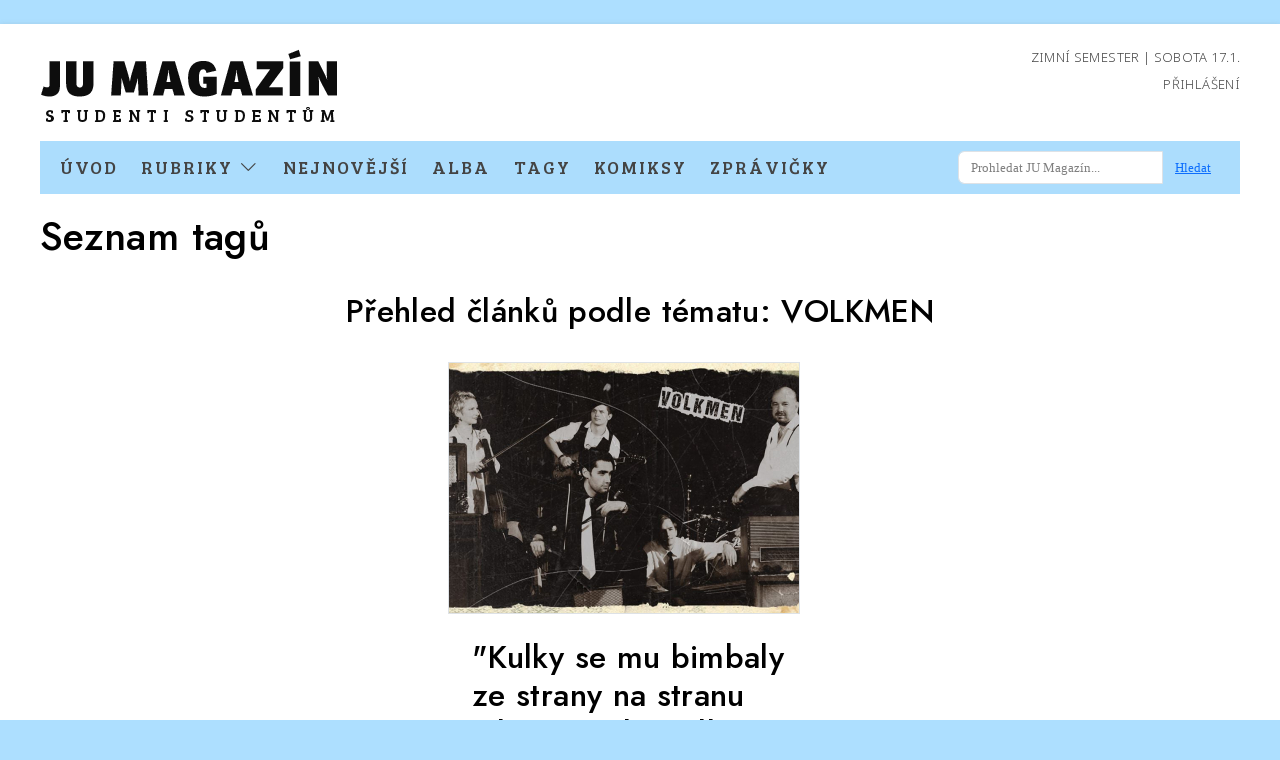

--- FILE ---
content_type: text/html; charset=UTF-8
request_url: https://www.jumagazin.cz/tag/volkmen
body_size: 25108
content:
<!DOCTYPE html>
<html lang="cs">

<head>
        <meta http-equiv="Content-Type" content="text/html; charset=UTF-8" />
<meta http-equiv="Content-Language" content="cs-CZ" />
<meta name="keywords" content="jumagazin, časopis, digitální technologie, novinky, zprávy, kultura, studenti, univerzita, literatura, čeština" />
<meta property="link" content="https://www.jumagazin.cz/images/favicon.ico" />
<meta property="og:image" content="https://www.jumagazin.cz/images/jum_pruvodce.webp" />
<meta property="og:type" content="website" />
<meta property="twitter:card" content="summary_large_image" />
<meta property="twitter:site" content="@JU_Magazin" />
<meta property="twitter:image" content="https://www.jumagazin.cz/images/jum_pruvodce.webp" />
<meta property="og:title" content="JU Magazín | Klíčové slovo volkmen" />
<meta property="twitter:title" content="JU Magazín | Klíčové slovo volkmen" />
<meta name="description" content="Články o volkmen" />
<meta property="og:description" content="Články o volkmen" />
<meta property="twitter:description" content="Články o volkmen" />    <title>JU Magazín | Klíčové slovo volkmen</title>    <link href="/css/bootstrap-icons.min.css" media="screen" rel="stylesheet" type="text/css" />
<link href="/css/bootstrap.min.css?1" media="screen" rel="stylesheet" type="text/css" />
<link href="/css/style.css?3" media="screen" rel="stylesheet" type="text/css" />    <script type="text/javascript" src="/js/jquery-3.7.1.min.js"></script>
<script type="text/javascript" src="/js/bootstrap.5.0.min.js"></script>
    <link rel="preconnect" href="https://fonts.googleapis.com">
    <link rel="preconnect" href="https://fonts.gstatic.com" crossorigin>
    <link href="https://fonts.googleapis.com/css2?family=Bree+Serif&family=Jost:ital,wght@0,100..900;1,100..900&family=Libre+Caslon+Text:ital,wght@0,400;0,700;1,400&family=Noto+Sans:ital,wght@0,100..900;1,100..900&display=swap" rel="stylesheet">
    <!--<link href='//fonts.googleapis.com/css?family=Libre+Caslon+Text|Noto Sans|Bree+Serif|Jost&subset=latin,latin-ext' rel='stylesheet' type='text/css'>-->
    <script charset="utf-8" src="//cdn.iframe.ly/embed.js?api_key=aa7c8f1da74b1c11fb79c4"></script>
    <meta name="viewport" content="width=device-width, initial-scale=1">
    <link rel="icon" type="image/x-icon" href="/favicon.ico">

    <script type="text/javascript">
        $(document).ready(function() {
            // news letter
            $(".sub-menu-link").click(function() {
                $("#sub-menu-categories").fadeToggle(250);
                return false;
            });
            $("#subscribe").click(function(e) {

                e.preventDefault();

                $.ajax({
                    url: '/news-letter/ajax/',
                    data: {
                        email: $("#subscribe-email").val()
                    }
                }).done(function(data) {

                    if (data === "OK") {
                        $("#newsletter").hide();
                        $("#response").show();
                    }
                });

                return false;
            });

            $("input[name='query']").focus(function() {
                $(this).val("");
            });
            $("#arrow").click(function() {
                $("#soutez").fadeIn(500);
                $(this).fadeOut(500);
            });
            $("#soutez .close").click(function() {
                $("#soutez").fadeOut(500);
                $("#arrow").fadeIn(500);
            });
            document.querySelectorAll( 'oembed[url]' ).forEach( element => {
                iframely.load( element, element.attributes.url.value );
            });
        });
    </script>

</head>

    
<body class="p-0">

    <div class="container-xxl pt-xl-2 mt-0 mt-xl-4 pb-4" id="wraper">
        <div class="content">
            <header class="row sticky-top bg-white justify-content-between py-md-3 mb-2 mb-md-0">
                <div class="col-md-6 col-12">
                    <a href="/">
                        <img src="/images/jum_logo_slogan.png" alt="logo" class="img-fluid d-block mx-auto mx-md-0" />
                    </a>
                </div>
                <div class="col-md-3 date text-end  d-none d-md-block">

                    <a href="/udalosti" alt="Kalendář">
                        Zimní semester | SOBOTA 17.1.                    </a><br>
                    <div class="pt-2">
                                                    <!-- Login a přihlášení -->
                            <a href="/user/login">Přihlášení</a>
                            <!--<a href="/user/register">Registrace</a>-->
                        
                    </div>
                </div>
                <div class="mobile-nav collapse pt-2" id="mobile-navbar">
                    <ul>
                        <li><a href="/">Úvodní stránka</a></li>
                        <li>
                            <span class="sub-menu-link">
                                <a href="#">Rubriky <i class="bi bi-chevron-down"></i></a>
                            </span>
                            <ul class="sub sub-menu">
                                                                    <li>
                                        <a href="/rubriky/aktuality">Aktuality</a>
                                    </li>
                                                                    <li>
                                        <a href="/rubriky/life">Life</a>
                                    </li>
                                                                    <li>
                                        <a href="/rubriky/univerzita">Univerzita</a>
                                    </li>
                                                                    <li>
                                        <a href="/rubriky/kultura">Kultura</a>
                                    </li>
                                                                    <li>
                                        <a href="/rubriky/vareni">Vaření</a>
                                    </li>
                                                                    <li>
                                        <a href="/rubriky/rozhovory">Rozhovory</a>
                                    </li>
                                                                    <li>
                                        <a href="/rubriky/volna-tvorba">Volná tvorba</a>
                                    </li>
                                                                    <li>
                                        <a href="/rubriky/technologie">Technologie</a>
                                    </li>
                                                            </ul>
                        </li>
                        <li><a href="/novinky">Nejnovější</a></li>
                        <li><a href="/komiksy">Komiksy</a></li>
                        <li><a href="/alba">Galerie</a></li>
                        <li><a href="/zpravicky">Zprávičky</a></li>
                        <li><a href="/tagy">Tagy</a></li>
                        <li><i class="bi bi-facebook"></i> <a href="https://www.facebook.com/JUMagazin" target="_blank">Facebook</a></li>
                        <li><i class="bi bi-twitter"></i> <a href="https://x.com/JU_Magazin" target="_blank">Twitter / X</a></li>
                        <li><a href="https://substack.com" target="_blank"><i class="bi bi-substack"></i>Substack</a></li>   
                    </ul>
                </div>
                <div class="d-block d-md-none pt-md-0 pt-2">
                    <form action="/index/search/" method="GET" id="search-form" class="row">
                        <div class="col-2">
                            <button type="button" class="btn btn-secondary" data-bs-toggle="collapse" href="#mobile-navbar">
                                <i class="bi bi-list"></i>
                            </button>
                        </div>
                        <div class="col-8">
                            <input value="Hledat..." name="query" type="text" class="form-control">
                        </div>
                        <div class="col-2">
                            <button type="button" class="btn btn-secondary" onclick="$('#search-form').submit()">
                                <i class="bi bi-search"></i>
                            </button>
                        </div>
                    </form>
                </div>
            </header>
            <nav class="desktop d-md-block d-none navigation-main">
                <div class="row">
                    <div class="col-12 col-lg-12 col-xl-9">
                        <ul class="mt-1">
                            <li><a href="/">Úvod</a></li>
                            <li>
                                <span class="sub-menu-link"><a href="#">Rubriky <i class="bi bi-chevron-down"></i></a></span>
                            </li>
                            <li><a href="/novinky">Nejnovější</a></li>
                            <li><a href="/alba">Alba</a></li>
                            <li><a href="/tagy">Tagy</a></li>
                            <li><a href="/komiksy">Komiksy</a></li>
                            <li><a href="/zpravicky">Zprávičky</a></li>
                            <!--<li><a href="/inzerce">Inzerce</a></li>-->
                            <!--<li><a href="/redakce">Redakce</a></li>-->
                            <li class="d-md-none">
                                <a href="https://x.com/JU_Magazin" target="_blank"><i class="bi bi-twitter"></i></a>
                            </li>
                           <li class="d-md-none"><a href="https://substack.com" target="_blank"><i class="bi bi-substack"></i></a></li>             
                        </ul>
 
                    </div>
                    <div class="col-12 col-xl-3">
                        <form action="/index/search/" method="GET" id="searchglobal" class="form-inline search-form px-3 pb-1 pb-xl-0 px-xl-0 mt-3 mt-xl-0">
                            <div class="input-group pe-3">
                                <input value="Prohledat JU Magazín..." name="query" type="text" class="form-control">
                                <div class="input-group-append">
                                    <button onclick="$('#searchglobal').submit()" type="button" class="btn btn-link">Hledat</button>
                                </div>
                            </div>
                        </form>
                    </div>
                    <div class="col-12">
                        <ul class="sub sub-menu" id="sub-menu-categories">
                                                            <li>
                                    <a href="/rubriky/aktuality">Aktuality</a>
                                </li>
                                                            <li>
                                    <a href="/rubriky/life">Life</a>
                                </li>
                                                            <li>
                                    <a href="/rubriky/univerzita">Univerzita</a>
                                </li>
                                                            <li>
                                    <a href="/rubriky/kultura">Kultura</a>
                                </li>
                                                            <li>
                                    <a href="/rubriky/vareni">Vaření</a>
                                </li>
                                                            <li>
                                    <a href="/rubriky/rozhovory">Rozhovory</a>
                                </li>
                                                            <li>
                                    <a href="/rubriky/volna-tvorba">Volná tvorba</a>
                                </li>
                                                            <li>
                                    <a href="/rubriky/technologie">Technologie</a>
                                </li>
                                                    </ul>
                    </div>
                </div>
            </nav>
                        <div class="row">
	<h1 class="py-2 text-center text-md-start">Seznam tagů</h1>
		<div class="col-12">
		<h2 class="text-center py-md-3">Přehled článků podle tématu: 
			<span class="text-uppercase">
				volkmen			</span>
		</h2>
	</div>
	<div class="col-12">
				<div class="row justify-content-center">
							<article class="col-12 col-md-4 my-2">
											<a href="/kulky-se-mu-bimbaly-ze-strany-na-stranu-jako-stare-kyvadlove-hodiny-vzpomina-na-krest-cd-pavel-horejs_248.html">
							<img src="/images/thumbs/3/385f88b1b632341f1c428aaccc996797.jpg" class="img-fluid border">
						</a>
										<div class="caption p-4">
						<a href="/kulky-se-mu-bimbaly-ze-strany-na-stranu-jako-stare-kyvadlove-hodiny-vzpomina-na-krest-cd-pavel-horejs_248.html">
							<h2>"Kulky se mu bimbaly ze strany na stranu jako staré kyvadlové hodiny," vzpomíná na křest CD Pavel Horejš.</h2>
						</a>
						<p>Být Narcisem a zároveň stát Mezi Světy dokáže sušická rock-popová kapela Volkmen, která již pět let obohacuje nejen studentskou hudební scénu, ale těší i své věrné fanoušky. V lednu příštího roku budou bojovat o absolutní v...</p>
					</div>
				</article>
					</div>
			</div>
		<div class="list-tags row justify-content-center">
		<div class="col-12 col-md-10">
			<p>Na této stránce naleznete seznam klíčových slov u všech publikovaných článků. Stačí pouze vybrat dané klíčové slovo a zobrazí se všechny články, které byly takto označeny.</p>
			<div class="row text-lg-start text-uppercase ">
							<div class="col-lg-3 col-6">
					<div>
						<i class="bi bi-tag"></i>
						<a href="/tag/17.+listopadu" class="">
							17. listopadu						</a>
					</div>
				</div>
							<div class="col-lg-3 col-6">
					<div>
						<i class="bi bi-tag"></i>
						<a href="/tag/1968" class="">
							1968						</a>
					</div>
				</div>
							<div class="col-lg-3 col-6">
					<div>
						<i class="bi bi-tag"></i>
						<a href="/tag/2013" class="">
							2013						</a>
					</div>
				</div>
							<div class="col-lg-3 col-6">
					<div>
						<i class="bi bi-tag"></i>
						<a href="/tag/2014" class="">
							2014						</a>
					</div>
				</div>
							<div class="col-lg-3 col-6">
					<div>
						<i class="bi bi-tag"></i>
						<a href="/tag/2015" class="">
							2015						</a>
					</div>
				</div>
							<div class="col-lg-3 col-6">
					<div>
						<i class="bi bi-tag"></i>
						<a href="/tag/2025" class="">
							2025						</a>
					</div>
				</div>
							<div class="col-lg-3 col-6">
					<div>
						<i class="bi bi-tag"></i>
						<a href="/tag/24.+prosinec" class="">
							24. prosinec						</a>
					</div>
				</div>
							<div class="col-lg-3 col-6">
					<div>
						<i class="bi bi-tag"></i>
						<a href="/tag/31.+%C5%99%C3%ADjen" class="">
							31. říjen						</a>
					</div>
				</div>
							<div class="col-lg-3 col-6">
					<div>
						<i class="bi bi-tag"></i>
						<a href="/tag/70s" class="">
							70s						</a>
					</div>
				</div>
							<div class="col-lg-3 col-6">
					<div>
						<i class="bi bi-tag"></i>
						<a href="/tag/750" class="">
							750						</a>
					</div>
				</div>
							<div class="col-lg-3 col-6">
					<div>
						<i class="bi bi-tag"></i>
						<a href="/tag/a.M.C." class="">
							a.M.C.						</a>
					</div>
				</div>
							<div class="col-lg-3 col-6">
					<div>
						<i class="bi bi-tag"></i>
						<a href="/tag/a2larm" class="">
							a2larm						</a>
					</div>
				</div>
							<div class="col-lg-3 col-6">
					<div>
						<i class="bi bi-tag"></i>
						<a href="/tag/absence" class="">
							absence						</a>
					</div>
				</div>
							<div class="col-lg-3 col-6">
					<div>
						<i class="bi bi-tag"></i>
						<a href="/tag/absolvet" class="">
							absolvet						</a>
					</div>
				</div>
							<div class="col-lg-3 col-6">
					<div>
						<i class="bi bi-tag"></i>
						<a href="/tag/active+day" class="">
							active day						</a>
					</div>
				</div>
							<div class="col-lg-3 col-6">
					<div>
						<i class="bi bi-tag"></i>
						<a href="/tag/adam+%C4%8Eurica" class="">
							adam Ďurica						</a>
					</div>
				</div>
							<div class="col-lg-3 col-6">
					<div>
						<i class="bi bi-tag"></i>
						<a href="/tag/advent" class="">
							advent						</a>
					</div>
				</div>
							<div class="col-lg-3 col-6">
					<div>
						<i class="bi bi-tag"></i>
						<a href="/tag/adventn%C3%AD+trhy" class="">
							adventní trhy						</a>
					</div>
				</div>
							<div class="col-lg-3 col-6">
					<div>
						<i class="bi bi-tag"></i>
						<a href="/tag/aerobic" class="">
							aerobic						</a>
					</div>
				</div>
							<div class="col-lg-3 col-6">
					<div>
						<i class="bi bi-tag"></i>
						<a href="/tag/afera" class="">
							afera						</a>
					</div>
				</div>
							<div class="col-lg-3 col-6">
					<div>
						<i class="bi bi-tag"></i>
						<a href="/tag/afrika" class="">
							afrika						</a>
					</div>
				</div>
							<div class="col-lg-3 col-6">
					<div>
						<i class="bi bi-tag"></i>
						<a href="/tag/agresor" class="">
							agresor						</a>
					</div>
				</div>
							<div class="col-lg-3 col-6">
					<div>
						<i class="bi bi-tag"></i>
						<a href="/tag/AI" class="">
							AI						</a>
					</div>
				</div>
							<div class="col-lg-3 col-6">
					<div>
						<i class="bi bi-tag"></i>
						<a href="/tag/aiesec" class="">
							aiesec						</a>
					</div>
				</div>
							<div class="col-lg-3 col-6">
					<div>
						<i class="bi bi-tag"></i>
						<a href="/tag/akademick%C3%A9+p%C5%AFlhodinky" class="">
							akademické půlhodinky						</a>
					</div>
				</div>
							<div class="col-lg-3 col-6">
					<div>
						<i class="bi bi-tag"></i>
						<a href="/tag/akademie" class="">
							akademie						</a>
					</div>
				</div>
							<div class="col-lg-3 col-6">
					<div>
						<i class="bi bi-tag"></i>
						<a href="/tag/akce" class="">
							akce						</a>
					</div>
				</div>
							<div class="col-lg-3 col-6">
					<div>
						<i class="bi bi-tag"></i>
						<a href="/tag/aktivity" class="">
							aktivity						</a>
					</div>
				</div>
							<div class="col-lg-3 col-6">
					<div>
						<i class="bi bi-tag"></i>
						<a href="/tag/alja%C5%A1ka" class="">
							aljaška						</a>
					</div>
				</div>
							<div class="col-lg-3 col-6">
					<div>
						<i class="bi bi-tag"></i>
						<a href="/tag/americk%C3%BD+kongress" class="">
							americký kongress						</a>
					</div>
				</div>
							<div class="col-lg-3 col-6">
					<div>
						<i class="bi bi-tag"></i>
						<a href="/tag/americk%C3%BD+korporatismus" class="">
							americký korporatismus						</a>
					</div>
				</div>
							<div class="col-lg-3 col-6">
					<div>
						<i class="bi bi-tag"></i>
						<a href="/tag/amerika" class="">
							amerika						</a>
					</div>
				</div>
							<div class="col-lg-3 col-6">
					<div>
						<i class="bi bi-tag"></i>
						<a href="/tag/anal%C3%BDza" class="">
							analýza						</a>
					</div>
				</div>
							<div class="col-lg-3 col-6">
					<div>
						<i class="bi bi-tag"></i>
						<a href="/tag/and%C4%9Bl" class="">
							anděl						</a>
					</div>
				</div>
							<div class="col-lg-3 col-6">
					<div>
						<i class="bi bi-tag"></i>
						<a href="/tag/android" class="">
							android						</a>
					</div>
				</div>
							<div class="col-lg-3 col-6">
					<div>
						<i class="bi bi-tag"></i>
						<a href="/tag/anglicko-%C4%8Desk%C3%BD+p%C5%99eklad" class="">
							anglicko-český překlad						</a>
					</div>
				</div>
							<div class="col-lg-3 col-6">
					<div>
						<i class="bi bi-tag"></i>
						<a href="/tag/anglick%C3%BD+jazyk" class="">
							anglický jazyk						</a>
					</div>
				</div>
							<div class="col-lg-3 col-6">
					<div>
						<i class="bi bi-tag"></i>
						<a href="/tag/angli%C4%8Dtina" class="">
							angličtina						</a>
					</div>
				</div>
							<div class="col-lg-3 col-6">
					<div>
						<i class="bi bi-tag"></i>
						<a href="/tag/anglie" class="">
							anglie						</a>
					</div>
				</div>
							<div class="col-lg-3 col-6">
					<div>
						<i class="bi bi-tag"></i>
						<a href="/tag/antick%C3%A9+horoskopy" class="">
							antické horoskopy						</a>
					</div>
				</div>
							<div class="col-lg-3 col-6">
					<div>
						<i class="bi bi-tag"></i>
						<a href="/tag/aplikace" class="">
							aplikace						</a>
					</div>
				</div>
							<div class="col-lg-3 col-6">
					<div>
						<i class="bi bi-tag"></i>
						<a href="/tag/apple" class="">
							apple						</a>
					</div>
				</div>
							<div class="col-lg-3 col-6">
					<div>
						<i class="bi bi-tag"></i>
						<a href="/tag/are%C3%A1l" class="">
							areál						</a>
					</div>
				</div>
							<div class="col-lg-3 col-6">
					<div>
						<i class="bi bi-tag"></i>
						<a href="/tag/arnold+schlehuber" class="">
							arnold schlehuber						</a>
					</div>
				</div>
							<div class="col-lg-3 col-6">
					<div>
						<i class="bi bi-tag"></i>
						<a href="/tag/artIGY" class="">
							artIGY						</a>
					</div>
				</div>
							<div class="col-lg-3 col-6">
					<div>
						<i class="bi bi-tag"></i>
						<a href="/tag/atmosf%C3%A9ra" class="">
							atmosféra						</a>
					</div>
				</div>
							<div class="col-lg-3 col-6">
					<div>
						<i class="bi bi-tag"></i>
						<a href="/tag/au+pair" class="">
							au pair						</a>
					</div>
				</div>
							<div class="col-lg-3 col-6">
					<div>
						<i class="bi bi-tag"></i>
						<a href="/tag/auta" class="">
							auta						</a>
					</div>
				</div>
							<div class="col-lg-3 col-6">
					<div>
						<i class="bi bi-tag"></i>
						<a href="/tag/autogrami%C3%A1da" class="">
							autogramiáda						</a>
					</div>
				</div>
							<div class="col-lg-3 col-6">
					<div>
						<i class="bi bi-tag"></i>
						<a href="/tag/aV+%C4%8CR" class="">
							aV ČR						</a>
					</div>
				</div>
							<div class="col-lg-3 col-6">
					<div>
						<i class="bi bi-tag"></i>
						<a href="/tag/babov%C5%99esky" class="">
							babovřesky						</a>
					</div>
				</div>
							<div class="col-lg-3 col-6">
					<div>
						<i class="bi bi-tag"></i>
						<a href="/tag/Bags" class="">
							Bags						</a>
					</div>
				</div>
							<div class="col-lg-3 col-6">
					<div>
						<i class="bi bi-tag"></i>
						<a href="/tag/balet" class="">
							balet						</a>
					</div>
				</div>
							<div class="col-lg-3 col-6">
					<div>
						<i class="bi bi-tag"></i>
						<a href="/tag/ban%C3%A1n" class="">
							banán						</a>
					</div>
				</div>
							<div class="col-lg-3 col-6">
					<div>
						<i class="bi bi-tag"></i>
						<a href="/tag/ban%C3%A1t" class="">
							banát						</a>
					</div>
				</div>
							<div class="col-lg-3 col-6">
					<div>
						<i class="bi bi-tag"></i>
						<a href="/tag/barva" class="">
							barva						</a>
					</div>
				</div>
							<div class="col-lg-3 col-6">
					<div>
						<i class="bi bi-tag"></i>
						<a href="/tag/barva+%C5%A1at%C5%AF" class="">
							barva šatů						</a>
					</div>
				</div>
							<div class="col-lg-3 col-6">
					<div>
						<i class="bi bi-tag"></i>
						<a href="/tag/b%C3%A1se%C5%88" class="">
							báseň						</a>
					</div>
				</div>
							<div class="col-lg-3 col-6">
					<div>
						<i class="bi bi-tag"></i>
						<a href="/tag/beard+baubles" class="">
							beard baubles						</a>
					</div>
				</div>
							<div class="col-lg-3 col-6">
					<div>
						<i class="bi bi-tag"></i>
						<a href="/tag/bed" class="">
							bed						</a>
					</div>
				</div>
							<div class="col-lg-3 col-6">
					<div>
						<i class="bi bi-tag"></i>
						<a href="/tag/b%C4%9Bh" class="">
							běh						</a>
					</div>
				</div>
							<div class="col-lg-3 col-6">
					<div>
						<i class="bi bi-tag"></i>
						<a href="/tag/b%C4%9Bh+nad%C4%9Bje" class="">
							běh naděje						</a>
					</div>
				</div>
							<div class="col-lg-3 col-6">
					<div>
						<i class="bi bi-tag"></i>
						<a href="/tag/beseda" class="">
							beseda						</a>
					</div>
				</div>
							<div class="col-lg-3 col-6">
					<div>
						<i class="bi bi-tag"></i>
						<a href="/tag/bezdomovec" class="">
							bezdomovec						</a>
					</div>
				</div>
							<div class="col-lg-3 col-6">
					<div>
						<i class="bi bi-tag"></i>
						<a href="/tag/bezpe%C4%8Dnost" class="">
							bezpečnost						</a>
					</div>
				</div>
							<div class="col-lg-3 col-6">
					<div>
						<i class="bi bi-tag"></i>
						<a href="/tag/bezpe%C4%8Dn%C3%BD+browser" class="">
							bezpečný browser						</a>
					</div>
				</div>
							<div class="col-lg-3 col-6">
					<div>
						<i class="bi bi-tag"></i>
						<a href="/tag/big+ben" class="">
							big ben						</a>
					</div>
				</div>
							<div class="col-lg-3 col-6">
					<div>
						<i class="bi bi-tag"></i>
						<a href="/tag/bikram" class="">
							bikram						</a>
					</div>
				</div>
							<div class="col-lg-3 col-6">
					<div>
						<i class="bi bi-tag"></i>
						<a href="/tag/b%C3%ADl%C3%A1" class="">
							bílá						</a>
					</div>
				</div>
							<div class="col-lg-3 col-6">
					<div>
						<i class="bi bi-tag"></i>
						<a href="/tag/bio" class="">
							bio						</a>
					</div>
				</div>
							<div class="col-lg-3 col-6">
					<div>
						<i class="bi bi-tag"></i>
						<a href="/tag/bJJ" class="">
							bJJ						</a>
					</div>
				</div>
							<div class="col-lg-3 col-6">
					<div>
						<i class="bi bi-tag"></i>
						<a href="/tag/bla%C5%BEk%C5%AFv+pavilon" class="">
							blažkův pavilon						</a>
					</div>
				</div>
							<div class="col-lg-3 col-6">
					<div>
						<i class="bi bi-tag"></i>
						<a href="/tag/blog" class="">
							blog						</a>
					</div>
				</div>
							<div class="col-lg-3 col-6">
					<div>
						<i class="bi bi-tag"></i>
						<a href="/tag/bob%C3%ADk" class="">
							bobík						</a>
					</div>
				</div>
							<div class="col-lg-3 col-6">
					<div>
						<i class="bi bi-tag"></i>
						<a href="/tag/bobronutrie" class="">
							bobronutrie						</a>
					</div>
				</div>
							<div class="col-lg-3 col-6">
					<div>
						<i class="bi bi-tag"></i>
						<a href="/tag/bohu%C5%A1+matu%C5%A1" class="">
							bohuš matuš						</a>
					</div>
				</div>
							<div class="col-lg-3 col-6">
					<div>
						<i class="bi bi-tag"></i>
						<a href="/tag/bojov%C3%A9+um%C4%9Bn%C3%AD" class="">
							bojové umění						</a>
					</div>
				</div>
							<div class="col-lg-3 col-6">
					<div>
						<i class="bi bi-tag"></i>
						<a href="/tag/bolestn%C3%A9+kameny" class="">
							bolestné kameny						</a>
					</div>
				</div>
							<div class="col-lg-3 col-6">
					<div>
						<i class="bi bi-tag"></i>
						<a href="/tag/bombard%C3%A9r" class="">
							bombardér						</a>
					</div>
				</div>
							<div class="col-lg-3 col-6">
					<div>
						<i class="bi bi-tag"></i>
						<a href="/tag/botanicus" class="">
							botanicus						</a>
					</div>
				</div>
							<div class="col-lg-3 col-6">
					<div>
						<i class="bi bi-tag"></i>
						<a href="/tag/brambory" class="">
							brambory						</a>
					</div>
				</div>
							<div class="col-lg-3 col-6">
					<div>
						<i class="bi bi-tag"></i>
						<a href="/tag/brasilsk%C3%A9+jiu-jitsu" class="">
							brasilské jiu-jitsu						</a>
					</div>
				</div>
							<div class="col-lg-3 col-6">
					<div>
						<i class="bi bi-tag"></i>
						<a href="/tag/brave" class="">
							brave						</a>
					</div>
				</div>
							<div class="col-lg-3 col-6">
					<div>
						<i class="bi bi-tag"></i>
						<a href="/tag/brig%C3%A1da" class="">
							brigáda						</a>
					</div>
				</div>
							<div class="col-lg-3 col-6">
					<div>
						<i class="bi bi-tag"></i>
						<a href="/tag/brokolice" class="">
							brokolice						</a>
					</div>
				</div>
							<div class="col-lg-3 col-6">
					<div>
						<i class="bi bi-tag"></i>
						<a href="/tag/brownstone+institute" class="">
							brownstone institute						</a>
					</div>
				</div>
							<div class="col-lg-3 col-6">
					<div>
						<i class="bi bi-tag"></i>
						<a href="/tag/brownstone+journal" class="">
							brownstone journal						</a>
					</div>
				</div>
							<div class="col-lg-3 col-6">
					<div>
						<i class="bi bi-tag"></i>
						<a href="/tag/bro%C5%BEura" class="">
							brožura						</a>
					</div>
				</div>
							<div class="col-lg-3 col-6">
					<div>
						<i class="bi bi-tag"></i>
						<a href="/tag/bruno+mars" class="">
							bruno mars						</a>
					</div>
				</div>
							<div class="col-lg-3 col-6">
					<div>
						<i class="bi bi-tag"></i>
						<a href="/tag/b%C5%99etislav+roh%C3%A1%C4%8Dek" class="">
							břetislav roháček						</a>
					</div>
				</div>
							<div class="col-lg-3 col-6">
					<div>
						<i class="bi bi-tag"></i>
						<a href="/tag/bu%C4%8F+a+nebo" class="">
							buď a nebo						</a>
					</div>
				</div>
							<div class="col-lg-3 col-6">
					<div>
						<i class="bi bi-tag"></i>
						<a href="/tag/bud%C4%9Bjce" class="">
							budějce						</a>
					</div>
				</div>
							<div class="col-lg-3 col-6">
					<div>
						<i class="bi bi-tag"></i>
						<a href="/tag/bud%C4%9Bjovice" class="">
							budějovice						</a>
					</div>
				</div>
							<div class="col-lg-3 col-6">
					<div>
						<i class="bi bi-tag"></i>
						<a href="/tag/bud%C4%9Bjovick%C3%A9+ekonomick%C3%A9+dny" class="">
							budějovické ekonomické dny						</a>
					</div>
				</div>
							<div class="col-lg-3 col-6">
					<div>
						<i class="bi bi-tag"></i>
						<a href="/tag/bud%C4%9Bjovick%C3%BD+maj%C3%A1les" class="">
							budějovický majáles						</a>
					</div>
				</div>
							<div class="col-lg-3 col-6">
					<div>
						<i class="bi bi-tag"></i>
						<a href="/tag/budoucnost" class="">
							budoucnost						</a>
					</div>
				</div>
							<div class="col-lg-3 col-6">
					<div>
						<i class="bi bi-tag"></i>
						<a href="/tag/budova+C" class="">
							budova C						</a>
					</div>
				</div>
							<div class="col-lg-3 col-6">
					<div>
						<i class="bi bi-tag"></i>
						<a href="/tag/budvar" class="">
							budvar						</a>
					</div>
				</div>
							<div class="col-lg-3 col-6">
					<div>
						<i class="bi bi-tag"></i>
						<a href="/tag/budweiser+budvar" class="">
							budweiser budvar						</a>
					</div>
				</div>
							<div class="col-lg-3 col-6">
					<div>
						<i class="bi bi-tag"></i>
						<a href="/tag/buskers+fest" class="">
							buskers fest						</a>
					</div>
				</div>
							<div class="col-lg-3 col-6">
					<div>
						<i class="bi bi-tag"></i>
						<a href="/tag/busking" class="">
							busking						</a>
					</div>
				</div>
							<div class="col-lg-3 col-6">
					<div>
						<i class="bi bi-tag"></i>
						<a href="/tag/bydlen%C3%AD" class="">
							bydlení						</a>
					</div>
				</div>
							<div class="col-lg-3 col-6">
					<div>
						<i class="bi bi-tag"></i>
						<a href="/tag/caf%C3%A9+klub+Slavie" class="">
							café klub Slavie						</a>
					</div>
				</div>
							<div class="col-lg-3 col-6">
					<div>
						<i class="bi bi-tag"></i>
						<a href="/tag/calendar" class="">
							calendar						</a>
					</div>
				</div>
							<div class="col-lg-3 col-6">
					<div>
						<i class="bi bi-tag"></i>
						<a href="/tag/canicross" class="">
							canicross						</a>
					</div>
				</div>
							<div class="col-lg-3 col-6">
					<div>
						<i class="bi bi-tag"></i>
						<a href="/tag/cD" class="">
							cD						</a>
					</div>
				</div>
							<div class="col-lg-3 col-6">
					<div>
						<i class="bi bi-tag"></i>
						<a href="/tag/Cec%C3%ADlie+J%C3%ADlkov%C3%A1" class="">
							Cecílie Jílková						</a>
					</div>
				</div>
							<div class="col-lg-3 col-6">
					<div>
						<i class="bi bi-tag"></i>
						<a href="/tag/central+park+slavie" class="">
							central park slavie						</a>
					</div>
				</div>
							<div class="col-lg-3 col-6">
					<div>
						<i class="bi bi-tag"></i>
						<a href="/tag/centrum" class="">
							centrum						</a>
					</div>
				</div>
							<div class="col-lg-3 col-6">
					<div>
						<i class="bi bi-tag"></i>
						<a href="/tag/cenzura" class="">
							cenzura						</a>
					</div>
				</div>
							<div class="col-lg-3 col-6">
					<div>
						<i class="bi bi-tag"></i>
						<a href="/tag/ceskebudejovice" class="">
							ceskebudejovice						</a>
					</div>
				</div>
							<div class="col-lg-3 col-6">
					<div>
						<i class="bi bi-tag"></i>
						<a href="/tag/cesta+do+Bud%C4%9Bjovic" class="">
							cesta do Budějovic						</a>
					</div>
				</div>
							<div class="col-lg-3 col-6">
					<div>
						<i class="bi bi-tag"></i>
						<a href="/tag/cestopis" class="">
							cestopis						</a>
					</div>
				</div>
							<div class="col-lg-3 col-6">
					<div>
						<i class="bi bi-tag"></i>
						<a href="/tag/cestov%C3%A1n%C3%AD" class="">
							cestování						</a>
					</div>
				</div>
							<div class="col-lg-3 col-6">
					<div>
						<i class="bi bi-tag"></i>
						<a href="/tag/cestovatel%C3%A9" class="">
							cestovatelé						</a>
					</div>
				</div>
							<div class="col-lg-3 col-6">
					<div>
						<i class="bi bi-tag"></i>
						<a href="/tag/cestovn%C3%AD+ruch" class="">
							cestovní ruch						</a>
					</div>
				</div>
							<div class="col-lg-3 col-6">
					<div>
						<i class="bi bi-tag"></i>
						<a href="/tag/cesty+ke+svobod%C4%9B" class="">
							cesty ke svobodě						</a>
					</div>
				</div>
							<div class="col-lg-3 col-6">
					<div>
						<i class="bi bi-tag"></i>
						<a href="/tag/cibule" class="">
							cibule						</a>
					</div>
				</div>
							<div class="col-lg-3 col-6">
					<div>
						<i class="bi bi-tag"></i>
						<a href="/tag/c%C3%ADl" class="">
							cíl						</a>
					</div>
				</div>
							<div class="col-lg-3 col-6">
					<div>
						<i class="bi bi-tag"></i>
						<a href="/tag/cilla+%26+Rolf+B%C3%B6rjlindovi" class="">
							cilla & Rolf Börjlindovi						</a>
					</div>
				</div>
							<div class="col-lg-3 col-6">
					<div>
						<i class="bi bi-tag"></i>
						<a href="/tag/cimmo" class="">
							cimmo						</a>
					</div>
				</div>
							<div class="col-lg-3 col-6">
					<div>
						<i class="bi bi-tag"></i>
						<a href="/tag/citron" class="">
							citron						</a>
					</div>
				</div>
							<div class="col-lg-3 col-6">
					<div>
						<i class="bi bi-tag"></i>
						<a href="/tag/cizina" class="">
							cizina						</a>
					</div>
				</div>
							<div class="col-lg-3 col-6">
					<div>
						<i class="bi bi-tag"></i>
						<a href="/tag/ck+fisher" class="">
							ck fisher						</a>
					</div>
				</div>
							<div class="col-lg-3 col-6">
					<div>
						<i class="bi bi-tag"></i>
						<a href="/tag/co+to+byl+covid" class="">
							co to byl covid						</a>
					</div>
				</div>
							<div class="col-lg-3 col-6">
					<div>
						<i class="bi bi-tag"></i>
						<a href="/tag/covid" class="">
							covid						</a>
					</div>
				</div>
							<div class="col-lg-3 col-6">
					<div>
						<i class="bi bi-tag"></i>
						<a href="/tag/covid+zpr%C3%A1va" class="">
							covid zpráva						</a>
					</div>
				</div>
							<div class="col-lg-3 col-6">
					<div>
						<i class="bi bi-tag"></i>
						<a href="/tag/covid-19" class="">
							covid-19						</a>
					</div>
				</div>
							<div class="col-lg-3 col-6">
					<div>
						<i class="bi bi-tag"></i>
						<a href="/tag/covid-19+vakc%C3%ADny" class="">
							covid-19 vakcíny						</a>
					</div>
				</div>
							<div class="col-lg-3 col-6">
					<div>
						<i class="bi bi-tag"></i>
						<a href="/tag/creepypasta" class="">
							creepypasta						</a>
					</div>
				</div>
							<div class="col-lg-3 col-6">
					<div>
						<i class="bi bi-tag"></i>
						<a href="/tag/cukrov%C3%AD" class="">
							cukroví						</a>
					</div>
				</div>
							<div class="col-lg-3 col-6">
					<div>
						<i class="bi bi-tag"></i>
						<a href="/tag/cvi%C4%8Den%C3%AD" class="">
							cvičení						</a>
					</div>
				</div>
							<div class="col-lg-3 col-6">
					<div>
						<i class="bi bi-tag"></i>
						<a href="/tag/cycling" class="">
							cycling						</a>
					</div>
				</div>
							<div class="col-lg-3 col-6">
					<div>
						<i class="bi bi-tag"></i>
						<a href="/tag/czech-us" class="">
							czech-us						</a>
					</div>
				</div>
							<div class="col-lg-3 col-6">
					<div>
						<i class="bi bi-tag"></i>
						<a href="/tag/%C4%8Desk%C3%A1+republika" class="">
							česká republika						</a>
					</div>
				</div>
							<div class="col-lg-3 col-6">
					<div>
						<i class="bi bi-tag"></i>
						<a href="/tag/%C4%8Cesk%C3%A1+televize" class="">
							Česká televize						</a>
					</div>
				</div>
							<div class="col-lg-3 col-6">
					<div>
						<i class="bi bi-tag"></i>
						<a href="/tag/%C4%8Cesk%C3%A9+Bud%C4%9Bjovice" class="">
							České Budějovice						</a>
					</div>
				</div>
							<div class="col-lg-3 col-6">
					<div>
						<i class="bi bi-tag"></i>
						<a href="/tag/%C4%8Desk%C3%A9+tradice" class="">
							české tradice						</a>
					</div>
				</div>
							<div class="col-lg-3 col-6">
					<div>
						<i class="bi bi-tag"></i>
						<a href="/tag/%C4%8Deskobud%C4%9Bjovicko" class="">
							českobudějovicko						</a>
					</div>
				</div>
							<div class="col-lg-3 col-6">
					<div>
						<i class="bi bi-tag"></i>
						<a href="/tag/%C4%8Deskobud%C4%9Bjovick%C3%BD" class="">
							českobudějovický						</a>
					</div>
				</div>
							<div class="col-lg-3 col-6">
					<div>
						<i class="bi bi-tag"></i>
						<a href="/tag/%C4%8Deskoslovensko" class="">
							československo						</a>
					</div>
				</div>
							<div class="col-lg-3 col-6">
					<div>
						<i class="bi bi-tag"></i>
						<a href="/tag/%C4%8Desnek" class="">
							česnek						</a>
					</div>
				</div>
							<div class="col-lg-3 col-6">
					<div>
						<i class="bi bi-tag"></i>
						<a href="/tag/%C4%8Cetba" class="">
							Četba						</a>
					</div>
				</div>
							<div class="col-lg-3 col-6">
					<div>
						<i class="bi bi-tag"></i>
						<a href="/tag/%C4%8C%C3%ADna" class="">
							Čína						</a>
					</div>
				</div>
							<div class="col-lg-3 col-6">
					<div>
						<i class="bi bi-tag"></i>
						<a href="/tag/%C4%8Dinohra" class="">
							činohra						</a>
					</div>
				</div>
							<div class="col-lg-3 col-6">
					<div>
						<i class="bi bi-tag"></i>
						<a href="/tag/%C4%8Dokol%C3%A1da" class="">
							čokoláda						</a>
					</div>
				</div>
							<div class="col-lg-3 col-6">
					<div>
						<i class="bi bi-tag"></i>
						<a href="/tag/%C4%8Dr" class="">
							čr						</a>
					</div>
				</div>
							<div class="col-lg-3 col-6">
					<div>
						<i class="bi bi-tag"></i>
						<a href="/tag/%C4%8Dt" class="">
							čt						</a>
					</div>
				</div>
							<div class="col-lg-3 col-6">
					<div>
						<i class="bi bi-tag"></i>
						<a href="/tag/%C4%8Dten%C3%AD" class="">
							čtení						</a>
					</div>
				</div>
							<div class="col-lg-3 col-6">
					<div>
						<i class="bi bi-tag"></i>
						<a href="/tag/%C4%8Cutac%C3%ADMeruna" class="">
							ČutacíMeruna						</a>
					</div>
				</div>
							<div class="col-lg-3 col-6">
					<div>
						<i class="bi bi-tag"></i>
						<a href="/tag/d%26b" class="">
							d&b						</a>
					</div>
				</div>
							<div class="col-lg-3 col-6">
					<div>
						<i class="bi bi-tag"></i>
						<a href="/tag/dagmar+Popjakov%C3%A1" class="">
							dagmar Popjaková						</a>
					</div>
				</div>
							<div class="col-lg-3 col-6">
					<div>
						<i class="bi bi-tag"></i>
						<a href="/tag/dalekohled" class="">
							dalekohled						</a>
					</div>
				</div>
							<div class="col-lg-3 col-6">
					<div>
						<i class="bi bi-tag"></i>
						<a href="/tag/d%C3%A1my" class="">
							dámy						</a>
					</div>
				</div>
							<div class="col-lg-3 col-6">
					<div>
						<i class="bi bi-tag"></i>
						<a href="/tag/dance" class="">
							dance						</a>
					</div>
				</div>
							<div class="col-lg-3 col-6">
					<div>
						<i class="bi bi-tag"></i>
						<a href="/tag/dan%C4%9B" class="">
							daně						</a>
					</div>
				</div>
							<div class="col-lg-3 col-6">
					<div>
						<i class="bi bi-tag"></i>
						<a href="/tag/daniel+H%C5%AFlka" class="">
							daniel Hůlka						</a>
					</div>
				</div>
							<div class="col-lg-3 col-6">
					<div>
						<i class="bi bi-tag"></i>
						<a href="/tag/daniel+Stach" class="">
							daniel Stach						</a>
					</div>
				</div>
							<div class="col-lg-3 col-6">
					<div>
						<i class="bi bi-tag"></i>
						<a href="/tag/d%C3%A1rky" class="">
							dárky						</a>
					</div>
				</div>
							<div class="col-lg-3 col-6">
					<div>
						<i class="bi bi-tag"></i>
						<a href="/tag/dary" class="">
							dary						</a>
					</div>
				</div>
							<div class="col-lg-3 col-6">
					<div>
						<i class="bi bi-tag"></i>
						<a href="/tag/demokracie" class="">
							demokracie						</a>
					</div>
				</div>
							<div class="col-lg-3 col-6">
					<div>
						<i class="bi bi-tag"></i>
						<a href="/tag/demonstrace" class="">
							demonstrace						</a>
					</div>
				</div>
							<div class="col-lg-3 col-6">
					<div>
						<i class="bi bi-tag"></i>
						<a href="/tag/den+otev%C5%99en%C3%BDch+dve%C5%99%C3%AD" class="">
							den otevřených dveří						</a>
					</div>
				</div>
							<div class="col-lg-3 col-6">
					<div>
						<i class="bi bi-tag"></i>
						<a href="/tag/den+studentstva" class="">
							den studentstva						</a>
					</div>
				</div>
							<div class="col-lg-3 col-6">
					<div>
						<i class="bi bi-tag"></i>
						<a href="/tag/denik" class="">
							denik						</a>
					</div>
				</div>
							<div class="col-lg-3 col-6">
					<div>
						<i class="bi bi-tag"></i>
						<a href="/tag/desatero" class="">
							desatero						</a>
					</div>
				</div>
							<div class="col-lg-3 col-6">
					<div>
						<i class="bi bi-tag"></i>
						<a href="/tag/de%C5%A1tn%C3%BD+prales" class="">
							deštný prales						</a>
					</div>
				</div>
							<div class="col-lg-3 col-6">
					<div>
						<i class="bi bi-tag"></i>
						<a href="/tag/d%C4%9Bti" class="">
							děti						</a>
					</div>
				</div>
							<div class="col-lg-3 col-6">
					<div>
						<i class="bi bi-tag"></i>
						<a href="/tag/dezert" class="">
							dezert						</a>
					</div>
				</div>
							<div class="col-lg-3 col-6">
					<div>
						<i class="bi bi-tag"></i>
						<a href="/tag/dezinformace" class="">
							dezinformace						</a>
					</div>
				</div>
							<div class="col-lg-3 col-6">
					<div>
						<i class="bi bi-tag"></i>
						<a href="/tag/didaktick%C3%BD+test" class="">
							didaktický test						</a>
					</div>
				</div>
							<div class="col-lg-3 col-6">
					<div>
						<i class="bi bi-tag"></i>
						<a href="/tag/digital+danger" class="">
							digital danger						</a>
					</div>
				</div>
							<div class="col-lg-3 col-6">
					<div>
						<i class="bi bi-tag"></i>
						<a href="/tag/digit%C3%A1ln%C3%AD+nom%C3%A1d" class="">
							digitální nomád						</a>
					</div>
				</div>
							<div class="col-lg-3 col-6">
					<div>
						<i class="bi bi-tag"></i>
						<a href="/tag/distribuce" class="">
							distribuce						</a>
					</div>
				</div>
							<div class="col-lg-3 col-6">
					<div>
						<i class="bi bi-tag"></i>
						<a href="/tag/divadeln%C3%AD+p%C5%99edstaven%C3%AD" class="">
							divadelní představení						</a>
					</div>
				</div>
							<div class="col-lg-3 col-6">
					<div>
						<i class="bi bi-tag"></i>
						<a href="/tag/divadlo" class="">
							divadlo						</a>
					</div>
				</div>
							<div class="col-lg-3 col-6">
					<div>
						<i class="bi bi-tag"></i>
						<a href="/tag/divadlo+Hybernia" class="">
							divadlo Hybernia						</a>
					</div>
				</div>
							<div class="col-lg-3 col-6">
					<div>
						<i class="bi bi-tag"></i>
						<a href="/tag/div%C3%A1k" class="">
							divák						</a>
					</div>
				</div>
							<div class="col-lg-3 col-6">
					<div>
						<i class="bi bi-tag"></i>
						<a href="/tag/divokejBill" class="">
							divokejBill						</a>
					</div>
				</div>
							<div class="col-lg-3 col-6">
					<div>
						<i class="bi bi-tag"></i>
						<a href="/tag/dIZMAS" class="">
							dIZMAS						</a>
					</div>
				</div>
							<div class="col-lg-3 col-6">
					<div>
						<i class="bi bi-tag"></i>
						<a href="/tag/dJ" class="">
							dJ						</a>
					</div>
				</div>
							<div class="col-lg-3 col-6">
					<div>
						<i class="bi bi-tag"></i>
						<a href="/tag/dNB" class="">
							dNB						</a>
					</div>
				</div>
							<div class="col-lg-3 col-6">
					<div>
						<i class="bi bi-tag"></i>
						<a href="/tag/dobrodru%C5%BEstv%C3%AD" class="">
							dobrodružství						</a>
					</div>
				</div>
							<div class="col-lg-3 col-6">
					<div>
						<i class="bi bi-tag"></i>
						<a href="/tag/dobr%C3%BD+skutek" class="">
							dobrý skutek						</a>
					</div>
				</div>
							<div class="col-lg-3 col-6">
					<div>
						<i class="bi bi-tag"></i>
						<a href="/tag/doc.+RNDr.+Jak+Kube%C5%A1" class="">
							doc. RNDr. Jak Kubeš						</a>
					</div>
				</div>
							<div class="col-lg-3 col-6">
					<div>
						<i class="bi bi-tag"></i>
						<a href="/tag/dogtrekking" class="">
							dogtrekking						</a>
					</div>
				</div>
							<div class="col-lg-3 col-6">
					<div>
						<i class="bi bi-tag"></i>
						<a href="/tag/dokonal%C3%A9+ticho" class="">
							dokonalé ticho						</a>
					</div>
				</div>
							<div class="col-lg-3 col-6">
					<div>
						<i class="bi bi-tag"></i>
						<a href="/tag/dotazn%C3%ADk" class="">
							dotazník						</a>
					</div>
				</div>
							<div class="col-lg-3 col-6">
					<div>
						<i class="bi bi-tag"></i>
						<a href="/tag/dou%C4%8Dov%C3%A1n%C3%AD" class="">
							doučování						</a>
					</div>
				</div>
							<div class="col-lg-3 col-6">
					<div>
						<i class="bi bi-tag"></i>
						<a href="/tag/drabova" class="">
							drabova						</a>
					</div>
				</div>
							<div class="col-lg-3 col-6">
					<div>
						<i class="bi bi-tag"></i>
						<a href="/tag/drama" class="">
							drama						</a>
					</div>
				</div>
							<div class="col-lg-3 col-6">
					<div>
						<i class="bi bi-tag"></i>
						<a href="/tag/dravci" class="">
							dravci						</a>
					</div>
				</div>
							<div class="col-lg-3 col-6">
					<div>
						<i class="bi bi-tag"></i>
						<a href="/tag/drba" class="">
							drba						</a>
					</div>
				</div>
							<div class="col-lg-3 col-6">
					<div>
						<i class="bi bi-tag"></i>
						<a href="/tag/d%C5%AFle%C5%BEit%C3%A9+ud%C3%A1losti" class="">
							důležité události						</a>
					</div>
				</div>
							<div class="col-lg-3 col-6">
					<div>
						<i class="bi bi-tag"></i>
						<a href="/tag/dutertre" class="">
							dutertre						</a>
					</div>
				</div>
							<div class="col-lg-3 col-6">
					<div>
						<i class="bi bi-tag"></i>
						<a href="/tag/d%C3%BDn%C4%9B" class="">
							dýně						</a>
					</div>
				</div>
							<div class="col-lg-3 col-6">
					<div>
						<i class="bi bi-tag"></i>
						<a href="/tag/ef" class="">
							ef						</a>
					</div>
				</div>
							<div class="col-lg-3 col-6">
					<div>
						<i class="bi bi-tag"></i>
						<a href="/tag/eiffelovka" class="">
							eiffelovka						</a>
					</div>
				</div>
							<div class="col-lg-3 col-6">
					<div>
						<i class="bi bi-tag"></i>
						<a href="/tag/ekologie" class="">
							ekologie						</a>
					</div>
				</div>
							<div class="col-lg-3 col-6">
					<div>
						<i class="bi bi-tag"></i>
						<a href="/tag/ekonomick%C3%A1+fakulta" class="">
							ekonomická fakulta						</a>
					</div>
				</div>
							<div class="col-lg-3 col-6">
					<div>
						<i class="bi bi-tag"></i>
						<a href="/tag/ekonomika" class="">
							ekonomika						</a>
					</div>
				</div>
							<div class="col-lg-3 col-6">
					<div>
						<i class="bi bi-tag"></i>
						<a href="/tag/emoce" class="">
							emoce						</a>
					</div>
				</div>
							<div class="col-lg-3 col-6">
					<div>
						<i class="bi bi-tag"></i>
						<a href="/tag/erasmus" class="">
							erasmus						</a>
					</div>
				</div>
							<div class="col-lg-3 col-6">
					<div>
						<i class="bi bi-tag"></i>
						<a href="/tag/erasmus%2B" class="">
							erasmus+						</a>
					</div>
				</div>
							<div class="col-lg-3 col-6">
					<div>
						<i class="bi bi-tag"></i>
						<a href="/tag/erik+Axl+Sund" class="">
							erik Axl Sund						</a>
					</div>
				</div>
							<div class="col-lg-3 col-6">
					<div>
						<i class="bi bi-tag"></i>
						<a href="/tag/eros" class="">
							eros						</a>
					</div>
				</div>
							<div class="col-lg-3 col-6">
					<div>
						<i class="bi bi-tag"></i>
						<a href="/tag/esej" class="">
							esej						</a>
					</div>
				</div>
							<div class="col-lg-3 col-6">
					<div>
						<i class="bi bi-tag"></i>
						<a href="/tag/etiketa" class="">
							etiketa						</a>
					</div>
				</div>
							<div class="col-lg-3 col-6">
					<div>
						<i class="bi bi-tag"></i>
						<a href="/tag/etiopie" class="">
							etiopie						</a>
					</div>
				</div>
							<div class="col-lg-3 col-6">
					<div>
						<i class="bi bi-tag"></i>
						<a href="/tag/europe" class="">
							europe						</a>
					</div>
				</div>
							<div class="col-lg-3 col-6">
					<div>
						<i class="bi bi-tag"></i>
						<a href="/tag/eva+Bure%C5%A1ov%C3%A1" class="">
							eva Burešová						</a>
					</div>
				</div>
							<div class="col-lg-3 col-6">
					<div>
						<i class="bi bi-tag"></i>
						<a href="/tag/evernote" class="">
							evernote						</a>
					</div>
				</div>
							<div class="col-lg-3 col-6">
					<div>
						<i class="bi bi-tag"></i>
						<a href="/tag/evropsk%C3%BD+parlament" class="">
							evropský parlament						</a>
					</div>
				</div>
							<div class="col-lg-3 col-6">
					<div>
						<i class="bi bi-tag"></i>
						<a href="/tag/evropsk%C3%BD+parlament+ml%C3%A1de%C5%BEe" class="">
							evropský parlament mládeže						</a>
					</div>
				</div>
							<div class="col-lg-3 col-6">
					<div>
						<i class="bi bi-tag"></i>
						<a href="/tag/eXIT+Tour" class="">
							eXIT Tour						</a>
					</div>
				</div>
							<div class="col-lg-3 col-6">
					<div>
						<i class="bi bi-tag"></i>
						<a href="/tag/exkurze" class="">
							exkurze						</a>
					</div>
				</div>
							<div class="col-lg-3 col-6">
					<div>
						<i class="bi bi-tag"></i>
						<a href="/tag/exmuslimka" class="">
							exmuslimka						</a>
					</div>
				</div>
							<div class="col-lg-3 col-6">
					<div>
						<i class="bi bi-tag"></i>
						<a href="/tag/exotick%C3%A9+rostliny" class="">
							exotické rostliny						</a>
					</div>
				</div>
							<div class="col-lg-3 col-6">
					<div>
						<i class="bi bi-tag"></i>
						<a href="/tag/exotika" class="">
							exotika						</a>
					</div>
				</div>
							<div class="col-lg-3 col-6">
					<div>
						<i class="bi bi-tag"></i>
						<a href="/tag/exploze" class="">
							exploze						</a>
					</div>
				</div>
							<div class="col-lg-3 col-6">
					<div>
						<i class="bi bi-tag"></i>
						<a href="/tag/eYP" class="">
							eYP						</a>
					</div>
				</div>
							<div class="col-lg-3 col-6">
					<div>
						<i class="bi bi-tag"></i>
						<a href="/tag/f-droid" class="">
							f-droid						</a>
					</div>
				</div>
							<div class="col-lg-3 col-6">
					<div>
						<i class="bi bi-tag"></i>
						<a href="/tag/fabrika" class="">
							fabrika						</a>
					</div>
				</div>
							<div class="col-lg-3 col-6">
					<div>
						<i class="bi bi-tag"></i>
						<a href="/tag/facebook" class="">
							facebook						</a>
					</div>
				</div>
							<div class="col-lg-3 col-6">
					<div>
						<i class="bi bi-tag"></i>
						<a href="/tag/fair+list" class="">
							fair list						</a>
					</div>
				</div>
							<div class="col-lg-3 col-6">
					<div>
						<i class="bi bi-tag"></i>
						<a href="/tag/fairtrade" class="">
							fairtrade						</a>
					</div>
				</div>
							<div class="col-lg-3 col-6">
					<div>
						<i class="bi bi-tag"></i>
						<a href="/tag/faktor" class="">
							faktor						</a>
					</div>
				</div>
							<div class="col-lg-3 col-6">
					<div>
						<i class="bi bi-tag"></i>
						<a href="/tag/fakulta" class="">
							fakulta						</a>
					</div>
				</div>
							<div class="col-lg-3 col-6">
					<div>
						<i class="bi bi-tag"></i>
						<a href="/tag/fanou%C5%A1ci" class="">
							fanoušci						</a>
					</div>
				</div>
							<div class="col-lg-3 col-6">
					<div>
						<i class="bi bi-tag"></i>
						<a href="/tag/fanou%C5%A1ek" class="">
							fanoušek						</a>
					</div>
				</div>
							<div class="col-lg-3 col-6">
					<div>
						<i class="bi bi-tag"></i>
						<a href="/tag/Farma+Bezd%C3%ADnek" class="">
							Farma Bezdínek						</a>
					</div>
				</div>
							<div class="col-lg-3 col-6">
					<div>
						<i class="bi bi-tag"></i>
						<a href="/tag/faust" class="">
							faust						</a>
					</div>
				</div>
							<div class="col-lg-3 col-6">
					<div>
						<i class="bi bi-tag"></i>
						<a href="/tag/fejeton" class="">
							fejeton						</a>
					</div>
				</div>
							<div class="col-lg-3 col-6">
					<div>
						<i class="bi bi-tag"></i>
						<a href="/tag/fest" class="">
							fest						</a>
					</div>
				</div>
							<div class="col-lg-3 col-6">
					<div>
						<i class="bi bi-tag"></i>
						<a href="/tag/Festival" class="">
							Festival						</a>
					</div>
				</div>
							<div class="col-lg-3 col-6">
					<div>
						<i class="bi bi-tag"></i>
						<a href="/tag/fiala" class="">
							fiala						</a>
					</div>
				</div>
							<div class="col-lg-3 col-6">
					<div>
						<i class="bi bi-tag"></i>
						<a href="/tag/fight" class="">
							fight						</a>
					</div>
				</div>
							<div class="col-lg-3 col-6">
					<div>
						<i class="bi bi-tag"></i>
						<a href="/tag/filda" class="">
							filda						</a>
					</div>
				</div>
							<div class="col-lg-3 col-6">
					<div>
						<i class="bi bi-tag"></i>
						<a href="/tag/film" class="">
							film						</a>
					</div>
				</div>
							<div class="col-lg-3 col-6">
					<div>
						<i class="bi bi-tag"></i>
						<a href="/tag/filmov%C3%A9+tipy" class="">
							filmové tipy						</a>
					</div>
				</div>
							<div class="col-lg-3 col-6">
					<div>
						<i class="bi bi-tag"></i>
						<a href="/tag/filozofick%C3%A1+fakulta" class="">
							filozofická fakulta						</a>
					</div>
				</div>
							<div class="col-lg-3 col-6">
					<div>
						<i class="bi bi-tag"></i>
						<a href="/tag/filozofick%C3%A1-fakulta" class="">
							filozofická-fakulta						</a>
					</div>
				</div>
							<div class="col-lg-3 col-6">
					<div>
						<i class="bi bi-tag"></i>
						<a href="/tag/filozofie" class="">
							filozofie						</a>
					</div>
				</div>
							<div class="col-lg-3 col-6">
					<div>
						<i class="bi bi-tag"></i>
						<a href="/tag/fin%C3%A1le" class="">
							finále						</a>
					</div>
				</div>
							<div class="col-lg-3 col-6">
					<div>
						<i class="bi bi-tag"></i>
						<a href="/tag/finance" class="">
							finance						</a>
					</div>
				</div>
							<div class="col-lg-3 col-6">
					<div>
						<i class="bi bi-tag"></i>
						<a href="/tag/finan%C4%8Dn%C3%AD-gramotnost" class="">
							finanční-gramotnost						</a>
					</div>
				</div>
							<div class="col-lg-3 col-6">
					<div>
						<i class="bi bi-tag"></i>
						<a href="/tag/firefox" class="">
							firefox						</a>
					</div>
				</div>
							<div class="col-lg-3 col-6">
					<div>
						<i class="bi bi-tag"></i>
						<a href="/tag/fit" class="">
							fit						</a>
					</div>
				</div>
							<div class="col-lg-3 col-6">
					<div>
						<i class="bi bi-tag"></i>
						<a href="/tag/fitness" class="">
							fitness						</a>
					</div>
				</div>
							<div class="col-lg-3 col-6">
					<div>
						<i class="bi bi-tag"></i>
						<a href="/tag/fitness+14" class="">
							fitness 14						</a>
					</div>
				</div>
							<div class="col-lg-3 col-6">
					<div>
						<i class="bi bi-tag"></i>
						<a href="/tag/flyball" class="">
							flyball						</a>
					</div>
				</div>
							<div class="col-lg-3 col-6">
					<div>
						<i class="bi bi-tag"></i>
						<a href="/tag/folkl%C3%B3r" class="">
							folklór						</a>
					</div>
				</div>
							<div class="col-lg-3 col-6">
					<div>
						<i class="bi bi-tag"></i>
						<a href="/tag/foltyn" class="">
							foltyn						</a>
					</div>
				</div>
							<div class="col-lg-3 col-6">
					<div>
						<i class="bi bi-tag"></i>
						<a href="/tag/footfest" class="">
							footfest						</a>
					</div>
				</div>
							<div class="col-lg-3 col-6">
					<div>
						<i class="bi bi-tag"></i>
						<a href="/tag/forum" class="">
							forum						</a>
					</div>
				</div>
							<div class="col-lg-3 col-6">
					<div>
						<i class="bi bi-tag"></i>
						<a href="/tag/fotbal" class="">
							fotbal						</a>
					</div>
				</div>
							<div class="col-lg-3 col-6">
					<div>
						<i class="bi bi-tag"></i>
						<a href="/tag/fotbalov%C3%A1+liga" class="">
							fotbalová liga						</a>
					</div>
				</div>
							<div class="col-lg-3 col-6">
					<div>
						<i class="bi bi-tag"></i>
						<a href="/tag/fotky" class="">
							fotky						</a>
					</div>
				</div>
							<div class="col-lg-3 col-6">
					<div>
						<i class="bi bi-tag"></i>
						<a href="/tag/fotografie" class="">
							fotografie						</a>
					</div>
				</div>
							<div class="col-lg-3 col-6">
					<div>
						<i class="bi bi-tag"></i>
						<a href="/tag/fotojatka" class="">
							fotojatka						</a>
					</div>
				</div>
							<div class="col-lg-3 col-6">
					<div>
						<i class="bi bi-tag"></i>
						<a href="/tag/fotoni" class="">
							fotoni						</a>
					</div>
				</div>
							<div class="col-lg-3 col-6">
					<div>
						<i class="bi bi-tag"></i>
						<a href="/tag/francie" class="">
							francie						</a>
					</div>
				</div>
							<div class="col-lg-3 col-6">
					<div>
						<i class="bi bi-tag"></i>
						<a href="/tag/fran%C3%A7ois" class="">
							françois						</a>
					</div>
				</div>
							<div class="col-lg-3 col-6">
					<div>
						<i class="bi bi-tag"></i>
						<a href="/tag/francouzsk%C3%A1+aliance" class="">
							francouzská aliance						</a>
					</div>
				</div>
							<div class="col-lg-3 col-6">
					<div>
						<i class="bi bi-tag"></i>
						<a href="/tag/Franz+Kafka" class="">
							Franz Kafka						</a>
					</div>
				</div>
							<div class="col-lg-3 col-6">
					<div>
						<i class="bi bi-tag"></i>
						<a href="/tag/fronty" class="">
							fronty						</a>
					</div>
				</div>
							<div class="col-lg-3 col-6">
					<div>
						<i class="bi bi-tag"></i>
						<a href="/tag/furiant" class="">
							furiant						</a>
					</div>
				</div>
							<div class="col-lg-3 col-6">
					<div>
						<i class="bi bi-tag"></i>
						<a href="/tag/futr%C3%A1ly" class="">
							futrály						</a>
					</div>
				</div>
							<div class="col-lg-3 col-6">
					<div>
						<i class="bi bi-tag"></i>
						<a href="/tag/gastronom" class="">
							gastronom						</a>
					</div>
				</div>
							<div class="col-lg-3 col-6">
					<div>
						<i class="bi bi-tag"></i>
						<a href="/tag/gastronomie" class="">
							gastronomie						</a>
					</div>
				</div>
							<div class="col-lg-3 col-6">
					<div>
						<i class="bi bi-tag"></i>
						<a href="/tag/gender" class="">
							gender						</a>
					</div>
				</div>
							<div class="col-lg-3 col-6">
					<div>
						<i class="bi bi-tag"></i>
						<a href="/tag/gender-politics" class="">
							gender-politics						</a>
					</div>
				</div>
							<div class="col-lg-3 col-6">
					<div>
						<i class="bi bi-tag"></i>
						<a href="/tag/geocaching" class="">
							geocaching						</a>
					</div>
				</div>
							<div class="col-lg-3 col-6">
					<div>
						<i class="bi bi-tag"></i>
						<a href="/tag/gerbera" class="">
							gerbera						</a>
					</div>
				</div>
							<div class="col-lg-3 col-6">
					<div>
						<i class="bi bi-tag"></i>
						<a href="/tag/germanistika" class="">
							germanistika						</a>
					</div>
				</div>
							<div class="col-lg-3 col-6">
					<div>
						<i class="bi bi-tag"></i>
						<a href="/tag/glenn+miller+orchestra" class="">
							glenn miller orchestra						</a>
					</div>
				</div>
							<div class="col-lg-3 col-6">
					<div>
						<i class="bi bi-tag"></i>
						<a href="/tag/goja+music+hall" class="">
							goja music hall						</a>
					</div>
				</div>
							<div class="col-lg-3 col-6">
					<div>
						<i class="bi bi-tag"></i>
						<a href="/tag/google" class="">
							google						</a>
					</div>
				</div>
							<div class="col-lg-3 col-6">
					<div>
						<i class="bi bi-tag"></i>
						<a href="/tag/great+reset" class="">
							great reset						</a>
					</div>
				</div>
							<div class="col-lg-3 col-6">
					<div>
						<i class="bi bi-tag"></i>
						<a href="/tag/grok" class="">
							grok						</a>
					</div>
				</div>
							<div class="col-lg-3 col-6">
					<div>
						<i class="bi bi-tag"></i>
						<a href="/tag/groovin%C2%B4high" class="">
							groovin´high						</a>
					</div>
				</div>
							<div class="col-lg-3 col-6">
					<div>
						<i class="bi bi-tag"></i>
						<a href="/tag/gymn%C3%A1zium+Strakonice" class="">
							gymnázium Strakonice						</a>
					</div>
				</div>
							<div class="col-lg-3 col-6">
					<div>
						<i class="bi bi-tag"></i>
						<a href="/tag/h.E.A.T." class="">
							h.E.A.T.						</a>
					</div>
				</div>
							<div class="col-lg-3 col-6">
					<div>
						<i class="bi bi-tag"></i>
						<a href="/tag/halloween" class="">
							halloween						</a>
					</div>
				</div>
							<div class="col-lg-3 col-6">
					<div>
						<i class="bi bi-tag"></i>
						<a href="/tag/harlej" class="">
							harlej						</a>
					</div>
				</div>
							<div class="col-lg-3 col-6">
					<div>
						<i class="bi bi-tag"></i>
						<a href="/tag/harlem+shake" class="">
							harlem shake						</a>
					</div>
				</div>
							<div class="col-lg-3 col-6">
					<div>
						<i class="bi bi-tag"></i>
						<a href="/tag/h%C3%A1zen%C3%A1" class="">
							házená						</a>
					</div>
				</div>
							<div class="col-lg-3 col-6">
					<div>
						<i class="bi bi-tag"></i>
						<a href="/tag/hejl%C3%ADk" class="">
							hejlík						</a>
					</div>
				</div>
							<div class="col-lg-3 col-6">
					<div>
						<i class="bi bi-tag"></i>
						<a href="/tag/herci" class="">
							herci						</a>
					</div>
				</div>
							<div class="col-lg-3 col-6">
					<div>
						<i class="bi bi-tag"></i>
						<a href="/tag/highway+61" class="">
							highway 61						</a>
					</div>
				</div>
							<div class="col-lg-3 col-6">
					<div>
						<i class="bi bi-tag"></i>
						<a href="/tag/historie" class="">
							historie						</a>
					</div>
				</div>
							<div class="col-lg-3 col-6">
					<div>
						<i class="bi bi-tag"></i>
						<a href="/tag/hlasov%C3%A1n%C3%AD" class="">
							hlasování						</a>
					</div>
				</div>
							<div class="col-lg-3 col-6">
					<div>
						<i class="bi bi-tag"></i>
						<a href="/tag/hlavolam" class="">
							hlavolam						</a>
					</div>
				</div>
							<div class="col-lg-3 col-6">
					<div>
						<i class="bi bi-tag"></i>
						<a href="/tag/hlubok%C3%A1" class="">
							hluboká						</a>
					</div>
				</div>
							<div class="col-lg-3 col-6">
					<div>
						<i class="bi bi-tag"></i>
						<a href="/tag/hoax" class="">
							hoax						</a>
					</div>
				</div>
							<div class="col-lg-3 col-6">
					<div>
						<i class="bi bi-tag"></i>
						<a href="/tag/hobit" class="">
							hobit						</a>
					</div>
				</div>
							<div class="col-lg-3 col-6">
					<div>
						<i class="bi bi-tag"></i>
						<a href="/tag/hodnocen%C3%AD+v%C3%BDuky" class="">
							hodnocení výuky						</a>
					</div>
				</div>
							<div class="col-lg-3 col-6">
					<div>
						<i class="bi bi-tag"></i>
						<a href="/tag/hokej" class="">
							hokej						</a>
					</div>
				</div>
							<div class="col-lg-3 col-6">
					<div>
						<i class="bi bi-tag"></i>
						<a href="/tag/hokejist%C3%A9" class="">
							hokejisté						</a>
					</div>
				</div>
							<div class="col-lg-3 col-6">
					<div>
						<i class="bi bi-tag"></i>
						<a href="/tag/hork%C3%A1+vana" class="">
							horká vana						</a>
					</div>
				</div>
							<div class="col-lg-3 col-6">
					<div>
						<i class="bi bi-tag"></i>
						<a href="/tag/hospoda" class="">
							hospoda						</a>
					</div>
				</div>
							<div class="col-lg-3 col-6">
					<div>
						<i class="bi bi-tag"></i>
						<a href="/tag/hrdinov%C3%A9" class="">
							hrdinové						</a>
					</div>
				</div>
							<div class="col-lg-3 col-6">
					<div>
						<i class="bi bi-tag"></i>
						<a href="/tag/hrdinstv%C3%AD" class="">
							hrdinství						</a>
					</div>
				</div>
							<div class="col-lg-3 col-6">
					<div>
						<i class="bi bi-tag"></i>
						<a href="/tag/h%C5%99eb%C3%AD%C4%8Dek" class="">
							hřebíček						</a>
					</div>
				</div>
							<div class="col-lg-3 col-6">
					<div>
						<i class="bi bi-tag"></i>
						<a href="/tag/hudba" class="">
							hudba						</a>
					</div>
				</div>
							<div class="col-lg-3 col-6">
					<div>
						<i class="bi bi-tag"></i>
						<a href="/tag/hybernia" class="">
							hybernia						</a>
					</div>
				</div>
							<div class="col-lg-3 col-6">
					<div>
						<i class="bi bi-tag"></i>
						<a href="/tag/hybridn%C3%AD+v%C3%A1lka" class="">
							hybridní válka						</a>
					</div>
				</div>
							<div class="col-lg-3 col-6">
					<div>
						<i class="bi bi-tag"></i>
						<a href="/tag/hypot%C3%A9ka" class="">
							hypotéka						</a>
					</div>
				</div>
							<div class="col-lg-3 col-6">
					<div>
						<i class="bi bi-tag"></i>
						<a href="/tag/charita" class="">
							charita						</a>
					</div>
				</div>
							<div class="col-lg-3 col-6">
					<div>
						<i class="bi bi-tag"></i>
						<a href="/tag/charitativn%C3%AD+koncert" class="">
							charitativní koncert						</a>
					</div>
				</div>
							<div class="col-lg-3 col-6">
					<div>
						<i class="bi bi-tag"></i>
						<a href="/tag/cheb" class="">
							cheb						</a>
					</div>
				</div>
							<div class="col-lg-3 col-6">
					<div>
						<i class="bi bi-tag"></i>
						<a href="/tag/chia+sem%C3%ADnka" class="">
							chia semínka						</a>
					</div>
				</div>
							<div class="col-lg-3 col-6">
					<div>
						<i class="bi bi-tag"></i>
						<a href="/tag/chinaski" class="">
							chinaski						</a>
					</div>
				</div>
							<div class="col-lg-3 col-6">
					<div>
						<i class="bi bi-tag"></i>
						<a href="/tag/ch%C5%AFze" class="">
							chůze						</a>
					</div>
				</div>
							<div class="col-lg-3 col-6">
					<div>
						<i class="bi bi-tag"></i>
						<a href="/tag/chyba" class="">
							chyba						</a>
					</div>
				</div>
							<div class="col-lg-3 col-6">
					<div>
						<i class="bi bi-tag"></i>
						<a href="/tag/ideologie" class="">
							ideologie						</a>
					</div>
				</div>
							<div class="col-lg-3 col-6">
					<div>
						<i class="bi bi-tag"></i>
						<a href="/tag/igy" class="">
							igy						</a>
					</div>
				</div>
							<div class="col-lg-3 col-6">
					<div>
						<i class="bi bi-tag"></i>
						<a href="/tag/ilustr%C3%A1to%C5%99i" class="">
							ilustrátoři						</a>
					</div>
				</div>
							<div class="col-lg-3 col-6">
					<div>
						<i class="bi bi-tag"></i>
						<a href="/tag/imunita" class="">
							imunita						</a>
					</div>
				</div>
							<div class="col-lg-3 col-6">
					<div>
						<i class="bi bi-tag"></i>
						<a href="/tag/index" class="">
							index						</a>
					</div>
				</div>
							<div class="col-lg-3 col-6">
					<div>
						<i class="bi bi-tag"></i>
						<a href="/tag/indoor" class="">
							indoor						</a>
					</div>
				</div>
							<div class="col-lg-3 col-6">
					<div>
						<i class="bi bi-tag"></i>
						<a href="/tag/informa%C4%8Dn%C3%AD+kampa%C5%88" class="">
							informační kampaň						</a>
					</div>
				</div>
							<div class="col-lg-3 col-6">
					<div>
						<i class="bi bi-tag"></i>
						<a href="/tag/informa%C4%8Dn%C3%AD+technologie" class="">
							informační technologie						</a>
					</div>
				</div>
							<div class="col-lg-3 col-6">
					<div>
						<i class="bi bi-tag"></i>
						<a href="/tag/informa%C4%8Dn%C3%AD+v%C3%A1lka" class="">
							informační válka						</a>
					</div>
				</div>
							<div class="col-lg-3 col-6">
					<div>
						<i class="bi bi-tag"></i>
						<a href="/tag/informatika" class="">
							informatika						</a>
					</div>
				</div>
							<div class="col-lg-3 col-6">
					<div>
						<i class="bi bi-tag"></i>
						<a href="/tag/inteligence" class="">
							inteligence						</a>
					</div>
				</div>
							<div class="col-lg-3 col-6">
					<div>
						<i class="bi bi-tag"></i>
						<a href="/tag/internet" class="">
							internet						</a>
					</div>
				</div>
							<div class="col-lg-3 col-6">
					<div>
						<i class="bi bi-tag"></i>
						<a href="/tag/internet+security" class="">
							internet security						</a>
					</div>
				</div>
							<div class="col-lg-3 col-6">
					<div>
						<i class="bi bi-tag"></i>
						<a href="/tag/iron+Student" class="">
							iron Student						</a>
					</div>
				</div>
							<div class="col-lg-3 col-6">
					<div>
						<i class="bi bi-tag"></i>
						<a href="/tag/iSIC" class="">
							iSIC						</a>
					</div>
				</div>
							<div class="col-lg-3 col-6">
					<div>
						<i class="bi bi-tag"></i>
						<a href="/tag/isl%C3%A1m" class="">
							islám						</a>
					</div>
				</div>
							<div class="col-lg-3 col-6">
					<div>
						<i class="bi bi-tag"></i>
						<a href="/tag/isl%C3%A1msk%C3%BD+st%C3%A1t" class="">
							islámský stát						</a>
					</div>
				</div>
							<div class="col-lg-3 col-6">
					<div>
						<i class="bi bi-tag"></i>
						<a href="/tag/island" class="">
							island						</a>
					</div>
				</div>
							<div class="col-lg-3 col-6">
					<div>
						<i class="bi bi-tag"></i>
						<a href="/tag/ivan+ml%C3%A1dek" class="">
							ivan mládek						</a>
					</div>
				</div>
							<div class="col-lg-3 col-6">
					<div>
						<i class="bi bi-tag"></i>
						<a href="/tag/j%C3%A1+Poutn%C3%ADk" class="">
							já Poutník						</a>
					</div>
				</div>
							<div class="col-lg-3 col-6">
					<div>
						<i class="bi bi-tag"></i>
						<a href="/tag/jablka" class="">
							jablka						</a>
					</div>
				</div>
							<div class="col-lg-3 col-6">
					<div>
						<i class="bi bi-tag"></i>
						<a href="/tag/jack+Rozparova%C4%8D" class="">
							jack Rozparovač						</a>
					</div>
				</div>
							<div class="col-lg-3 col-6">
					<div>
						<i class="bi bi-tag"></i>
						<a href="/tag/jachym+topol" class="">
							jachym topol						</a>
					</div>
				</div>
							<div class="col-lg-3 col-6">
					<div>
						<i class="bi bi-tag"></i>
						<a href="/tag/jak+se+chr%C3%A1nit+na+internetu" class="">
							jak se chránit na internetu						</a>
					</div>
				</div>
							<div class="col-lg-3 col-6">
					<div>
						<i class="bi bi-tag"></i>
						<a href="/tag/jak+si+ud%C4%9Blat+mod%C5%99inu" class="">
							jak si udělat modřinu						</a>
					</div>
				</div>
							<div class="col-lg-3 col-6">
					<div>
						<i class="bi bi-tag"></i>
						<a href="/tag/jakou+maj%C3%AD+%C5%A1aty+barvu" class="">
							jakou mají šaty barvu						</a>
					</div>
				</div>
							<div class="col-lg-3 col-6">
					<div>
						<i class="bi bi-tag"></i>
						<a href="/tag/jaksi+Taksi" class="">
							jaksi Taksi						</a>
					</div>
				</div>
							<div class="col-lg-3 col-6">
					<div>
						<i class="bi bi-tag"></i>
						<a href="/tag/jan+janda" class="">
							jan janda						</a>
					</div>
				</div>
							<div class="col-lg-3 col-6">
					<div>
						<i class="bi bi-tag"></i>
						<a href="/tag/j%C3%A1n+Kolen%C3%ADk" class="">
							ján Koleník						</a>
					</div>
				</div>
							<div class="col-lg-3 col-6">
					<div>
						<i class="bi bi-tag"></i>
						<a href="/tag/jan+palach" class="">
							jan palach						</a>
					</div>
				</div>
							<div class="col-lg-3 col-6">
					<div>
						<i class="bi bi-tag"></i>
						<a href="/tag/jan+Raus" class="">
							jan Raus						</a>
					</div>
				</div>
							<div class="col-lg-3 col-6">
					<div>
						<i class="bi bi-tag"></i>
						<a href="/tag/jana+gia+soukupov%C3%A1" class="">
							jana gia soukupová						</a>
					</div>
				</div>
							<div class="col-lg-3 col-6">
					<div>
						<i class="bi bi-tag"></i>
						<a href="/tag/jana+soukupov%C3%A1" class="">
							jana soukupová						</a>
					</div>
				</div>
							<div class="col-lg-3 col-6">
					<div>
						<i class="bi bi-tag"></i>
						<a href="/tag/jaro" class="">
							jaro						</a>
					</div>
				</div>
							<div class="col-lg-3 col-6">
					<div>
						<i class="bi bi-tag"></i>
						<a href="/tag/jazyk" class="">
							jazyk						</a>
					</div>
				</div>
							<div class="col-lg-3 col-6">
					<div>
						<i class="bi bi-tag"></i>
						<a href="/tag/jazz" class="">
							jazz						</a>
					</div>
				</div>
							<div class="col-lg-3 col-6">
					<div>
						<i class="bi bi-tag"></i>
						<a href="/tag/jCTT" class="">
							jCTT						</a>
					</div>
				</div>
							<div class="col-lg-3 col-6">
					<div>
						<i class="bi bi-tag"></i>
						<a href="/tag/jcu" class="">
							jcu						</a>
					</div>
				</div>
							<div class="col-lg-3 col-6">
					<div>
						<i class="bi bi-tag"></i>
						<a href="/tag/j%C4%8Du" class="">
							jču						</a>
					</div>
				</div>
							<div class="col-lg-3 col-6">
					<div>
						<i class="bi bi-tag"></i>
						<a href="/tag/Jeffrey+A.+Tucker" class="">
							Jeffrey A. Tucker						</a>
					</div>
				</div>
							<div class="col-lg-3 col-6">
					<div>
						<i class="bi bi-tag"></i>
						<a href="/tag/je%C5%BEd%C4%9Bn%C3%AD" class="">
							ježdění						</a>
					</div>
				</div>
							<div class="col-lg-3 col-6">
					<div>
						<i class="bi bi-tag"></i>
						<a href="/tag/jid%C3%A1%C5%A1" class="">
							jidáš						</a>
					</div>
				</div>
							<div class="col-lg-3 col-6">
					<div>
						<i class="bi bi-tag"></i>
						<a href="/tag/j%C3%ADdlo" class="">
							jídlo						</a>
					</div>
				</div>
							<div class="col-lg-3 col-6">
					<div>
						<i class="bi bi-tag"></i>
						<a href="/tag/jiho%C4%8Desk%C3%A1+univerzita" class="">
							jihočeská univerzita						</a>
					</div>
				</div>
							<div class="col-lg-3 col-6">
					<div>
						<i class="bi bi-tag"></i>
						<a href="/tag/jiho%C4%8Desk%C3%A9+divadlo" class="">
							jihočeské divadlo						</a>
					</div>
				</div>
							<div class="col-lg-3 col-6">
					<div>
						<i class="bi bi-tag"></i>
						<a href="/tag/jiho%C4%8Desk%C3%A9+muzeum" class="">
							jihočeské muzeum						</a>
					</div>
				</div>
							<div class="col-lg-3 col-6">
					<div>
						<i class="bi bi-tag"></i>
						<a href="/tag/jin%C3%A1+%C3%BAter%C3%BD" class="">
							jiná úterý						</a>
					</div>
				</div>
							<div class="col-lg-3 col-6">
					<div>
						<i class="bi bi-tag"></i>
						<a href="/tag/j%C3%AD%C5%99%C3%AD+posp%C3%AD%C5%A1il" class="">
							jíří pospíšil						</a>
					</div>
				</div>
							<div class="col-lg-3 col-6">
					<div>
						<i class="bi bi-tag"></i>
						<a href="/tag/ji%C5%99%C3%AD+Zonyga" class="">
							jiří Zonyga						</a>
					</div>
				</div>
							<div class="col-lg-3 col-6">
					<div>
						<i class="bi bi-tag"></i>
						<a href="/tag/jiu-jitsu" class="">
							jiu-jitsu						</a>
					</div>
				</div>
							<div class="col-lg-3 col-6">
					<div>
						<i class="bi bi-tag"></i>
						<a href="/tag/ji%C5%BEan+a+blond%C3%BDna" class="">
							jižan a blondýna						</a>
					</div>
				</div>
							<div class="col-lg-3 col-6">
					<div>
						<i class="bi bi-tag"></i>
						<a href="/tag/ji%C5%BEn%C3%AD+%C4%8Dechy" class="">
							jižní čechy						</a>
					</div>
				</div>
							<div class="col-lg-3 col-6">
					<div>
						<i class="bi bi-tag"></i>
						<a href="/tag/jmel%C3%AD" class="">
							jmelí						</a>
					</div>
				</div>
							<div class="col-lg-3 col-6">
					<div>
						<i class="bi bi-tag"></i>
						<a href="/tag/joga" class="">
							joga						</a>
					</div>
				</div>
							<div class="col-lg-3 col-6">
					<div>
						<i class="bi bi-tag"></i>
						<a href="/tag/jogging" class="">
							jogging						</a>
					</div>
				</div>
							<div class="col-lg-3 col-6">
					<div>
						<i class="bi bi-tag"></i>
						<a href="/tag/joplin" class="">
							joplin						</a>
					</div>
				</div>
							<div class="col-lg-3 col-6">
					<div>
						<i class="bi bi-tag"></i>
						<a href="/tag/ju" class="">
							ju						</a>
					</div>
				</div>
							<div class="col-lg-3 col-6">
					<div>
						<i class="bi bi-tag"></i>
						<a href="/tag/ju+magaz%C3%ADn" class="">
							ju magazín						</a>
					</div>
				</div>
							<div class="col-lg-3 col-6">
					<div>
						<i class="bi bi-tag"></i>
						<a href="/tag/jugi" class="">
							jugi						</a>
					</div>
				</div>
							<div class="col-lg-3 col-6">
					<div>
						<i class="bi bi-tag"></i>
						<a href="/tag/jumagaz%C3%ADn" class="">
							jumagazín						</a>
					</div>
				</div>
							<div class="col-lg-3 col-6">
					<div>
						<i class="bi bi-tag"></i>
						<a href="/tag/kampus" class="">
							kampus						</a>
					</div>
				</div>
							<div class="col-lg-3 col-6">
					<div>
						<i class="bi bi-tag"></i>
						<a href="/tag/kan%C4%8D%C3%AD+stezka" class="">
							kančí stezka						</a>
					</div>
				</div>
							<div class="col-lg-3 col-6">
					<div>
						<i class="bi bi-tag"></i>
						<a href="/tag/Kapela" class="">
							Kapela						</a>
					</div>
				</div>
							<div class="col-lg-3 col-6">
					<div>
						<i class="bi bi-tag"></i>
						<a href="/tag/kapely" class="">
							kapely						</a>
					</div>
				</div>
							<div class="col-lg-3 col-6">
					<div>
						<i class="bi bi-tag"></i>
						<a href="/tag/kapr" class="">
							kapr						</a>
					</div>
				</div>
							<div class="col-lg-3 col-6">
					<div>
						<i class="bi bi-tag"></i>
						<a href="/tag/kapr+s+bramborov%C3%BDm+sal%C3%A1tem" class="">
							kapr s bramborovým salátem						</a>
					</div>
				</div>
							<div class="col-lg-3 col-6">
					<div>
						<i class="bi bi-tag"></i>
						<a href="/tag/Karel+%C4%8Capek" class="">
							Karel Čapek						</a>
					</div>
				</div>
							<div class="col-lg-3 col-6">
					<div>
						<i class="bi bi-tag"></i>
						<a href="/tag/karel+Schwarzenberg" class="">
							karel Schwarzenberg						</a>
					</div>
				</div>
							<div class="col-lg-3 col-6">
					<div>
						<i class="bi bi-tag"></i>
						<a href="/tag/kari%C3%A9ra" class="">
							kariéra						</a>
					</div>
				</div>
							<div class="col-lg-3 col-6">
					<div>
						<i class="bi bi-tag"></i>
						<a href="/tag/Karlova+Univerzita" class="">
							Karlova Univerzita						</a>
					</div>
				</div>
							<div class="col-lg-3 col-6">
					<div>
						<i class="bi bi-tag"></i>
						<a href="/tag/karlovy+vary" class="">
							karlovy vary						</a>
					</div>
				</div>
							<div class="col-lg-3 col-6">
					<div>
						<i class="bi bi-tag"></i>
						<a href="/tag/karma" class="">
							karma						</a>
					</div>
				</div>
							<div class="col-lg-3 col-6">
					<div>
						<i class="bi bi-tag"></i>
						<a href="/tag/karol%C3%ADna+Gudasov%C3%A1" class="">
							karolína Gudasová						</a>
					</div>
				</div>
							<div class="col-lg-3 col-6">
					<div>
						<i class="bi bi-tag"></i>
						<a href="/tag/kart%C3%A1%C4%8Dek" class="">
							kartáček						</a>
					</div>
				</div>
							<div class="col-lg-3 col-6">
					<div>
						<i class="bi bi-tag"></i>
						<a href="/tag/kart%C3%A1%C4%8Dkov%C3%BD+vrah" class="">
							kartáčkový vrah						</a>
					</div>
				</div>
							<div class="col-lg-3 col-6">
					<div>
						<i class="bi bi-tag"></i>
						<a href="/tag/karvin%C3%A1" class="">
							karviná						</a>
					</div>
				</div>
							<div class="col-lg-3 col-6">
					<div>
						<i class="bi bi-tag"></i>
						<a href="/tag/katedra+geografie" class="">
							katedra geografie						</a>
					</div>
				</div>
							<div class="col-lg-3 col-6">
					<div>
						<i class="bi bi-tag"></i>
						<a href="/tag/kate%C5%99ina+%C5%BDejdlov%C3%A1" class="">
							kateřina Žejdlová						</a>
					</div>
				</div>
							<div class="col-lg-3 col-6">
					<div>
						<i class="bi bi-tag"></i>
						<a href="/tag/k%C3%A1va" class="">
							káva						</a>
					</div>
				</div>
							<div class="col-lg-3 col-6">
					<div>
						<i class="bi bi-tag"></i>
						<a href="/tag/kav%C3%A1rensk%C3%A9+historky" class="">
							kavárenské historky						</a>
					</div>
				</div>
							<div class="col-lg-3 col-6">
					<div>
						<i class="bi bi-tag"></i>
						<a href="/tag/kav%C3%A1rna" class="">
							kavárna						</a>
					</div>
				</div>
							<div class="col-lg-3 col-6">
					<div>
						<i class="bi bi-tag"></i>
						<a href="/tag/kD+Vltava" class="">
							kD Vltava						</a>
					</div>
				</div>
							<div class="col-lg-3 col-6">
					<div>
						<i class="bi bi-tag"></i>
						<a href="/tag/kde+v%C5%A1ude+se+skr%C3%BDv%C3%A1+matematika" class="">
							kde všude se skrývá matematika						</a>
					</div>
				</div>
							<div class="col-lg-3 col-6">
					<div>
						<i class="bi bi-tag"></i>
						<a href="/tag/ke%C5%88a" class="">
							keňa						</a>
					</div>
				</div>
							<div class="col-lg-3 col-6">
					<div>
						<i class="bi bi-tag"></i>
						<a href="/tag/kilt" class="">
							kilt						</a>
					</div>
				</div>
							<div class="col-lg-3 col-6">
					<div>
						<i class="bi bi-tag"></i>
						<a href="/tag/kino" class="">
							kino						</a>
					</div>
				</div>
							<div class="col-lg-3 col-6">
					<div>
						<i class="bi bi-tag"></i>
						<a href="/tag/kino+Kotva" class="">
							kino Kotva						</a>
					</div>
				</div>
							<div class="col-lg-3 col-6">
					<div>
						<i class="bi bi-tag"></i>
						<a href="/tag/kle%C5%A5" class="">
							kleť						</a>
					</div>
				</div>
							<div class="col-lg-3 col-6">
					<div>
						<i class="bi bi-tag"></i>
						<a href="/tag/klub+K2" class="">
							klub K2						</a>
					</div>
				</div>
							<div class="col-lg-3 col-6">
					<div>
						<i class="bi bi-tag"></i>
						<a href="/tag/kmeny" class="">
							kmeny						</a>
					</div>
				</div>
							<div class="col-lg-3 col-6">
					<div>
						<i class="bi bi-tag"></i>
						<a href="/tag/kniha" class="">
							kniha						</a>
					</div>
				</div>
							<div class="col-lg-3 col-6">
					<div>
						<i class="bi bi-tag"></i>
						<a href="/tag/knihovna" class="">
							knihovna						</a>
					</div>
				</div>
							<div class="col-lg-3 col-6">
					<div>
						<i class="bi bi-tag"></i>
						<a href="/tag/kn%C3%ADr" class="">
							knír						</a>
					</div>
				</div>
							<div class="col-lg-3 col-6">
					<div>
						<i class="bi bi-tag"></i>
						<a href="/tag/kni%C5%BEn%C3%AD+klub" class="">
							knižní klub						</a>
					</div>
				</div>
							<div class="col-lg-3 col-6">
					<div>
						<i class="bi bi-tag"></i>
						<a href="/tag/kol%C3%A1%C4%8D" class="">
							koláč						</a>
					</div>
				</div>
							<div class="col-lg-3 col-6">
					<div>
						<i class="bi bi-tag"></i>
						<a href="/tag/koledy" class="">
							koledy						</a>
					</div>
				</div>
							<div class="col-lg-3 col-6">
					<div>
						<i class="bi bi-tag"></i>
						<a href="/tag/kolej" class="">
							kolej						</a>
					</div>
				</div>
							<div class="col-lg-3 col-6">
					<div>
						<i class="bi bi-tag"></i>
						<a href="/tag/koleje" class="">
							koleje						</a>
					</div>
				</div>
							<div class="col-lg-3 col-6">
					<div>
						<i class="bi bi-tag"></i>
						<a href="/tag/koleje+pedagog" class="">
							koleje pedagog						</a>
					</div>
				</div>
							<div class="col-lg-3 col-6">
					<div>
						<i class="bi bi-tag"></i>
						<a href="/tag/kolon%C3%A1da" class="">
							kolonáda						</a>
					</div>
				</div>
							<div class="col-lg-3 col-6">
					<div>
						<i class="bi bi-tag"></i>
						<a href="/tag/komedie" class="">
							komedie						</a>
					</div>
				</div>
							<div class="col-lg-3 col-6">
					<div>
						<i class="bi bi-tag"></i>
						<a href="/tag/komfortn%C3%AD+z%C3%B3na" class="">
							komfortní zóna						</a>
					</div>
				</div>
							<div class="col-lg-3 col-6">
					<div>
						<i class="bi bi-tag"></i>
						<a href="/tag/komunismus" class="">
							komunismus						</a>
					</div>
				</div>
							<div class="col-lg-3 col-6">
					<div>
						<i class="bi bi-tag"></i>
						<a href="/tag/koncert" class="">
							koncert						</a>
					</div>
				</div>
							<div class="col-lg-3 col-6">
					<div>
						<i class="bi bi-tag"></i>
						<a href="/tag/koncerty" class="">
							koncerty						</a>
					</div>
				</div>
							<div class="col-lg-3 col-6">
					<div>
						<i class="bi bi-tag"></i>
						<a href="/tag/kon%C4%9B" class="">
							koně						</a>
					</div>
				</div>
							<div class="col-lg-3 col-6">
					<div>
						<i class="bi bi-tag"></i>
						<a href="/tag/konec" class="">
							konec						</a>
					</div>
				</div>
							<div class="col-lg-3 col-6">
					<div>
						<i class="bi bi-tag"></i>
						<a href="/tag/konec+prokrastinace" class="">
							konec prokrastinace						</a>
					</div>
				</div>
							<div class="col-lg-3 col-6">
					<div>
						<i class="bi bi-tag"></i>
						<a href="/tag/konec-covidist%C5%AF" class="">
							konec-covidistů						</a>
					</div>
				</div>
							<div class="col-lg-3 col-6">
					<div>
						<i class="bi bi-tag"></i>
						<a href="/tag/konference" class="">
							konference						</a>
					</div>
				</div>
							<div class="col-lg-3 col-6">
					<div>
						<i class="bi bi-tag"></i>
						<a href="/tag/kor%C3%A1lkov%C3%A1n%C3%AD" class="">
							korálkování						</a>
					</div>
				</div>
							<div class="col-lg-3 col-6">
					<div>
						<i class="bi bi-tag"></i>
						<a href="/tag/korfu" class="">
							korfu						</a>
					</div>
				</div>
							<div class="col-lg-3 col-6">
					<div>
						<i class="bi bi-tag"></i>
						<a href="/tag/korporace" class="">
							korporace						</a>
					</div>
				</div>
							<div class="col-lg-3 col-6">
					<div>
						<i class="bi bi-tag"></i>
						<a href="/tag/korupce" class="">
							korupce						</a>
					</div>
				</div>
							<div class="col-lg-3 col-6">
					<div>
						<i class="bi bi-tag"></i>
						<a href="/tag/kosmetika" class="">
							kosmetika						</a>
					</div>
				</div>
							<div class="col-lg-3 col-6">
					<div>
						<i class="bi bi-tag"></i>
						<a href="/tag/kr%C3%A1de%C5%BE" class="">
							krádež						</a>
					</div>
				</div>
							<div class="col-lg-3 col-6">
					<div>
						<i class="bi bi-tag"></i>
						<a href="/tag/kraj%C4%8Do" class="">
							krajčo						</a>
					</div>
				</div>
							<div class="col-lg-3 col-6">
					<div>
						<i class="bi bi-tag"></i>
						<a href="/tag/krampus" class="">
							krampus						</a>
					</div>
				</div>
							<div class="col-lg-3 col-6">
					<div>
						<i class="bi bi-tag"></i>
						<a href="/tag/kredance" class="">
							kredance						</a>
					</div>
				</div>
							<div class="col-lg-3 col-6">
					<div>
						<i class="bi bi-tag"></i>
						<a href="/tag/kredity" class="">
							kredity						</a>
					</div>
				</div>
							<div class="col-lg-3 col-6">
					<div>
						<i class="bi bi-tag"></i>
						<a href="/tag/Krwaw%C3%BDKoleno" class="">
							KrwawýKoleno						</a>
					</div>
				</div>
							<div class="col-lg-3 col-6">
					<div>
						<i class="bi bi-tag"></i>
						<a href="/tag/kry%C5%A1tof" class="">
							kryštof						</a>
					</div>
				</div>
							<div class="col-lg-3 col-6">
					<div>
						<i class="bi bi-tag"></i>
						<a href="/tag/kuchyn%C4%9B" class="">
							kuchyně						</a>
					</div>
				</div>
							<div class="col-lg-3 col-6">
					<div>
						<i class="bi bi-tag"></i>
						<a href="/tag/kultura" class="">
							kultura						</a>
					</div>
				</div>
							<div class="col-lg-3 col-6">
					<div>
						<i class="bi bi-tag"></i>
						<a href="/tag/kulturn%C3%AD+akce" class="">
							kulturní akce						</a>
					</div>
				</div>
							<div class="col-lg-3 col-6">
					<div>
						<i class="bi bi-tag"></i>
						<a href="/tag/kulturn%C3%AD+v%C3%BDm%C4%9Bna" class="">
							kulturní výměna						</a>
					</div>
				</div>
							<div class="col-lg-3 col-6">
					<div>
						<i class="bi bi-tag"></i>
						<a href="/tag/kurz" class="">
							kurz						</a>
					</div>
				</div>
							<div class="col-lg-3 col-6">
					<div>
						<i class="bi bi-tag"></i>
						<a href="/tag/kurz+tropick%C3%A9+ekologie" class="">
							kurz tropické ekologie						</a>
					</div>
				</div>
							<div class="col-lg-3 col-6">
					<div>
						<i class="bi bi-tag"></i>
						<a href="/tag/kurzy" class="">
							kurzy						</a>
					</div>
				</div>
							<div class="col-lg-3 col-6">
					<div>
						<i class="bi bi-tag"></i>
						<a href="/tag/ku%C5%99ec%C3%AD" class="">
							kuřecí						</a>
					</div>
				</div>
							<div class="col-lg-3 col-6">
					<div>
						<i class="bi bi-tag"></i>
						<a href="/tag/kv%C4%9Bt%C3%A1k" class="">
							květák						</a>
					</div>
				</div>
							<div class="col-lg-3 col-6">
					<div>
						<i class="bi bi-tag"></i>
						<a href="/tag/kyber%C5%A1ikana" class="">
							kyberšikana						</a>
					</div>
				</div>
							<div class="col-lg-3 col-6">
					<div>
						<i class="bi bi-tag"></i>
						<a href="/tag/kynut%C3%A9+t%C4%9Bsto" class="">
							kynuté těsto						</a>
					</div>
				</div>
							<div class="col-lg-3 col-6">
					<div>
						<i class="bi bi-tag"></i>
						<a href="/tag/kytara" class="">
							kytara						</a>
					</div>
				</div>
							<div class="col-lg-3 col-6">
					<div>
						<i class="bi bi-tag"></i>
						<a href="/tag/kytarista" class="">
							kytarista						</a>
					</div>
				</div>
							<div class="col-lg-3 col-6">
					<div>
						<i class="bi bi-tag"></i>
						<a href="/tag/laborato%C5%99" class="">
							laboratoř						</a>
					</div>
				</div>
							<div class="col-lg-3 col-6">
					<div>
						<i class="bi bi-tag"></i>
						<a href="/tag/l%C3%A1ska" class="">
							láska						</a>
					</div>
				</div>
							<div class="col-lg-3 col-6">
					<div>
						<i class="bi bi-tag"></i>
						<a href="/tag/law" class="">
							law						</a>
					</div>
				</div>
							<div class="col-lg-3 col-6">
					<div>
						<i class="bi bi-tag"></i>
						<a href="/tag/lekce" class="">
							lekce						</a>
					</div>
				</div>
							<div class="col-lg-3 col-6">
					<div>
						<i class="bi bi-tag"></i>
						<a href="/tag/lekses" class="">
							lekses						</a>
					</div>
				</div>
							<div class="col-lg-3 col-6">
					<div>
						<i class="bi bi-tag"></i>
						<a href="/tag/lenka+Vysok%C3%A1" class="">
							lenka Vysoká						</a>
					</div>
				</div>
							<div class="col-lg-3 col-6">
					<div>
						<i class="bi bi-tag"></i>
						<a href="/tag/letadla" class="">
							letadla						</a>
					</div>
				</div>
							<div class="col-lg-3 col-6">
					<div>
						<i class="bi bi-tag"></i>
						<a href="/tag/letn%C3%AD+kino" class="">
							letní kino						</a>
					</div>
				</div>
							<div class="col-lg-3 col-6">
					<div>
						<i class="bi bi-tag"></i>
						<a href="/tag/l%C3%A9to" class="">
							léto						</a>
					</div>
				</div>
							<div class="col-lg-3 col-6">
					<div>
						<i class="bi bi-tag"></i>
						<a href="/tag/letoun" class="">
							letoun						</a>
					</div>
				</div>
							<div class="col-lg-3 col-6">
					<div>
						<i class="bi bi-tag"></i>
						<a href="/tag/levn%C4%9B" class="">
							levně						</a>
					</div>
				</div>
							<div class="col-lg-3 col-6">
					<div>
						<i class="bi bi-tag"></i>
						<a href="/tag/lhostejnost" class="">
							lhostejnost						</a>
					</div>
				</div>
							<div class="col-lg-3 col-6">
					<div>
						<i class="bi bi-tag"></i>
						<a href="/tag/libor+grubhoffer" class="">
							libor grubhoffer						</a>
					</div>
				</div>
							<div class="col-lg-3 col-6">
					<div>
						<i class="bi bi-tag"></i>
						<a href="/tag/libre+office" class="">
							libre office						</a>
					</div>
				</div>
							<div class="col-lg-3 col-6">
					<div>
						<i class="bi bi-tag"></i>
						<a href="/tag/lid%C3%A9" class="">
							lidé						</a>
					</div>
				</div>
							<div class="col-lg-3 col-6">
					<div>
						<i class="bi bi-tag"></i>
						<a href="/tag/lidov%C3%A1+hudba" class="">
							lidová hudba						</a>
					</div>
				</div>
							<div class="col-lg-3 col-6">
					<div>
						<i class="bi bi-tag"></i>
						<a href="/tag/lidsk%C3%A1+pr%C3%A1va" class="">
							lidská práva						</a>
					</div>
				</div>
							<div class="col-lg-3 col-6">
					<div>
						<i class="bi bi-tag"></i>
						<a href="/tag/life" class="">
							life						</a>
					</div>
				</div>
							<div class="col-lg-3 col-6">
					<div>
						<i class="bi bi-tag"></i>
						<a href="/tag/lifestyle" class="">
							lifestyle						</a>
					</div>
				</div>
							<div class="col-lg-3 col-6">
					<div>
						<i class="bi bi-tag"></i>
						<a href="/tag/light+show" class="">
							light show						</a>
					</div>
				</div>
							<div class="col-lg-3 col-6">
					<div>
						<i class="bi bi-tag"></i>
						<a href="/tag/lightshow" class="">
							lightshow						</a>
					</div>
				</div>
							<div class="col-lg-3 col-6">
					<div>
						<i class="bi bi-tag"></i>
						<a href="/tag/limit" class="">
							limit						</a>
					</div>
				</div>
							<div class="col-lg-3 col-6">
					<div>
						<i class="bi bi-tag"></i>
						<a href="/tag/liter%C3%A1rn%C3%AD+%C5%A1leh" class="">
							literární šleh						</a>
					</div>
				</div>
							<div class="col-lg-3 col-6">
					<div>
						<i class="bi bi-tag"></i>
						<a href="/tag/literatura" class="">
							literatura						</a>
					</div>
				</div>
							<div class="col-lg-3 col-6">
					<div>
						<i class="bi bi-tag"></i>
						<a href="/tag/l%C3%ADvance" class="">
							lívance						</a>
					</div>
				</div>
							<div class="col-lg-3 col-6">
					<div>
						<i class="bi bi-tag"></i>
						<a href="/tag/liza+Marklund" class="">
							liza Marklund						</a>
					</div>
				</div>
							<div class="col-lg-3 col-6">
					<div>
						<i class="bi bi-tag"></i>
						<a href="/tag/lond%C3%BDn" class="">
							londýn						</a>
					</div>
				</div>
							<div class="col-lg-3 col-6">
					<div>
						<i class="bi bi-tag"></i>
						<a href="/tag/lucie+Schmiedov%C3%A1" class="">
							lucie Schmiedová						</a>
					</div>
				</div>
							<div class="col-lg-3 col-6">
					<div>
						<i class="bi bi-tag"></i>
						<a href="/tag/lumbersexual" class="">
							lumbersexual						</a>
					</div>
				</div>
							<div class="col-lg-3 col-6">
					<div>
						<i class="bi bi-tag"></i>
						<a href="/tag/ma%C4%8Farska" class="">
							maďarska						</a>
					</div>
				</div>
							<div class="col-lg-3 col-6">
					<div>
						<i class="bi bi-tag"></i>
						<a href="/tag/ma%C4%8Farsko" class="">
							maďarsko						</a>
					</div>
				</div>
							<div class="col-lg-3 col-6">
					<div>
						<i class="bi bi-tag"></i>
						<a href="/tag/maj%C3%A1les" class="">
							majáles						</a>
					</div>
				</div>
							<div class="col-lg-3 col-6">
					<div>
						<i class="bi bi-tag"></i>
						<a href="/tag/malba" class="">
							malba						</a>
					</div>
				</div>
							<div class="col-lg-3 col-6">
					<div>
						<i class="bi bi-tag"></i>
						<a href="/tag/mal%C3%A9+divadlo" class="">
							malé divadlo						</a>
					</div>
				</div>
							<div class="col-lg-3 col-6">
					<div>
						<i class="bi bi-tag"></i>
						<a href="/tag/mandol%C3%ADna" class="">
							mandolína						</a>
					</div>
				</div>
							<div class="col-lg-3 col-6">
					<div>
						<i class="bi bi-tag"></i>
						<a href="/tag/mandrage" class="">
							mandrage						</a>
					</div>
				</div>
							<div class="col-lg-3 col-6">
					<div>
						<i class="bi bi-tag"></i>
						<a href="/tag/marathon" class="">
							marathon						</a>
					</div>
				</div>
							<div class="col-lg-3 col-6">
					<div>
						<i class="bi bi-tag"></i>
						<a href="/tag/maraton" class="">
							maraton						</a>
					</div>
				</div>
							<div class="col-lg-3 col-6">
					<div>
						<i class="bi bi-tag"></i>
						<a href="/tag/marcip%C3%A1n" class="">
							marcipán						</a>
					</div>
				</div>
							<div class="col-lg-3 col-6">
					<div>
						<i class="bi bi-tag"></i>
						<a href="/tag/m%C3%A1rdi" class="">
							márdi						</a>
					</div>
				</div>
							<div class="col-lg-3 col-6">
					<div>
						<i class="bi bi-tag"></i>
						<a href="/tag/marek+Lhotsk%C3%BD" class="">
							marek Lhotský						</a>
					</div>
				</div>
							<div class="col-lg-3 col-6">
					<div>
						<i class="bi bi-tag"></i>
						<a href="/tag/marian+vojtko" class="">
							marian vojtko						</a>
					</div>
				</div>
							<div class="col-lg-3 col-6">
					<div>
						<i class="bi bi-tag"></i>
						<a href="/tag/marie+Rottrov%C3%A1" class="">
							marie Rottrová						</a>
					</div>
				</div>
							<div class="col-lg-3 col-6">
					<div>
						<i class="bi bi-tag"></i>
						<a href="/tag/martin+hilsk%C3%BD" class="">
							martin hilský						</a>
					</div>
				</div>
							<div class="col-lg-3 col-6">
					<div>
						<i class="bi bi-tag"></i>
						<a href="/tag/martin+konvi%C4%8Dka" class="">
							martin konvička						</a>
					</div>
				</div>
							<div class="col-lg-3 col-6">
					<div>
						<i class="bi bi-tag"></i>
						<a href="/tag/martin+putna" class="">
							martin putna						</a>
					</div>
				</div>
							<div class="col-lg-3 col-6">
					<div>
						<i class="bi bi-tag"></i>
						<a href="/tag/masarykova+univerzita" class="">
							masarykova univerzita						</a>
					</div>
				</div>
							<div class="col-lg-3 col-6">
					<div>
						<i class="bi bi-tag"></i>
						<a href="/tag/maso" class="">
							maso						</a>
					</div>
				</div>
							<div class="col-lg-3 col-6">
					<div>
						<i class="bi bi-tag"></i>
						<a href="/tag/matematika" class="">
							matematika						</a>
					</div>
				</div>
							<div class="col-lg-3 col-6">
					<div>
						<i class="bi bi-tag"></i>
						<a href="/tag/materi%C3%A1ly" class="">
							materiály						</a>
					</div>
				</div>
							<div class="col-lg-3 col-6">
					<div>
						<i class="bi bi-tag"></i>
						<a href="/tag/matou%C5%A1+Vin%C5%A1" class="">
							matouš Vinš						</a>
					</div>
				</div>
							<div class="col-lg-3 col-6">
					<div>
						<i class="bi bi-tag"></i>
						<a href="/tag/maxmillian+Appeltauer" class="">
							maxmillian Appeltauer						</a>
					</div>
				</div>
							<div class="col-lg-3 col-6">
					<div>
						<i class="bi bi-tag"></i>
						<a href="/tag/mayer+hawthorne" class="">
							mayer hawthorne						</a>
					</div>
				</div>
							<div class="col-lg-3 col-6">
					<div>
						<i class="bi bi-tag"></i>
						<a href="/tag/mazl%C3%AD%C4%8Dci" class="">
							mazlíčci						</a>
					</div>
				</div>
							<div class="col-lg-3 col-6">
					<div>
						<i class="bi bi-tag"></i>
						<a href="/tag/mbti" class="">
							mbti						</a>
					</div>
				</div>
							<div class="col-lg-3 col-6">
					<div>
						<i class="bi bi-tag"></i>
						<a href="/tag/mc+fabrika" class="">
							mc fabrika						</a>
					</div>
				</div>
							<div class="col-lg-3 col-6">
					<div>
						<i class="bi bi-tag"></i>
						<a href="/tag/mD%C5%BD" class="">
							mDŽ						</a>
					</div>
				</div>
							<div class="col-lg-3 col-6">
					<div>
						<i class="bi bi-tag"></i>
						<a href="/tag/media" class="">
							media						</a>
					</div>
				</div>
							<div class="col-lg-3 col-6">
					<div>
						<i class="bi bi-tag"></i>
						<a href="/tag/meditace" class="">
							meditace						</a>
					</div>
				</div>
							<div class="col-lg-3 col-6">
					<div>
						<i class="bi bi-tag"></i>
						<a href="/tag/mejdan" class="">
							mejdan						</a>
					</div>
				</div>
							<div class="col-lg-3 col-6">
					<div>
						<i class="bi bi-tag"></i>
						<a href="/tag/menza" class="">
							menza						</a>
					</div>
				</div>
							<div class="col-lg-3 col-6">
					<div>
						<i class="bi bi-tag"></i>
						<a href="/tag/metodika+pr%C5%AFvodcovsk%C3%A9+%C4%8Dinnosti" class="">
							metodika průvodcovské činnosti						</a>
					</div>
				</div>
							<div class="col-lg-3 col-6">
					<div>
						<i class="bi bi-tag"></i>
						<a href="/tag/metropol" class="">
							metropol						</a>
					</div>
				</div>
							<div class="col-lg-3 col-6">
					<div>
						<i class="bi bi-tag"></i>
						<a href="/tag/mezi+sv%C4%9Bty" class="">
							mezi světy						</a>
					</div>
				</div>
							<div class="col-lg-3 col-6">
					<div>
						<i class="bi bi-tag"></i>
						<a href="/tag/mezin%C3%A1rodn%C3%AD+festival+outdoorov%C3%BDch+film%C5%AF" class="">
							mezinárodní festival outdoorových filmů						</a>
					</div>
				</div>
							<div class="col-lg-3 col-6">
					<div>
						<i class="bi bi-tag"></i>
						<a href="/tag/mezin%C3%A1rodn%C3%AD+studentsk%C3%BD+klub" class="">
							mezinárodní studentský klub						</a>
					</div>
				</div>
							<div class="col-lg-3 col-6">
					<div>
						<i class="bi bi-tag"></i>
						<a href="/tag/micha+mareda" class="">
							micha mareda						</a>
					</div>
				</div>
							<div class="col-lg-3 col-6">
					<div>
						<i class="bi bi-tag"></i>
						<a href="/tag/michaela+gemrotov%C3%A1" class="">
							michaela gemrotová						</a>
					</div>
				</div>
							<div class="col-lg-3 col-6">
					<div>
						<i class="bi bi-tag"></i>
						<a href="/tag/mikroekonomie" class="">
							mikroekonomie						</a>
					</div>
				</div>
							<div class="col-lg-3 col-6">
					<div>
						<i class="bi bi-tag"></i>
						<a href="/tag/mikul%C3%A1%C5%A1+bek" class="">
							mikuláš bek						</a>
					</div>
				</div>
							<div class="col-lg-3 col-6">
					<div>
						<i class="bi bi-tag"></i>
						<a href="/tag/milena+Beranov%C3%A1" class="">
							milena Beranová						</a>
					</div>
				</div>
							<div class="col-lg-3 col-6">
					<div>
						<i class="bi bi-tag"></i>
						<a href="/tag/miloslav+Vlk" class="">
							miloslav Vlk						</a>
					</div>
				</div>
							<div class="col-lg-3 col-6">
					<div>
						<i class="bi bi-tag"></i>
						<a href="/tag/milo%C5%A1+zeman" class="">
							miloš zeman						</a>
					</div>
				</div>
							<div class="col-lg-3 col-6">
					<div>
						<i class="bi bi-tag"></i>
						<a href="/tag/mind+your+mind" class="">
							mind your mind						</a>
					</div>
				</div>
							<div class="col-lg-3 col-6">
					<div>
						<i class="bi bi-tag"></i>
						<a href="/tag/miss" class="">
							miss						</a>
					</div>
				</div>
							<div class="col-lg-3 col-6">
					<div>
						<i class="bi bi-tag"></i>
						<a href="/tag/miss+j%C4%8Du" class="">
							miss jču						</a>
					</div>
				</div>
							<div class="col-lg-3 col-6">
					<div>
						<i class="bi bi-tag"></i>
						<a href="/tag/miss+jiho%C4%8Desk%C3%A9+univerzity" class="">
							miss jihočeské univerzity						</a>
					</div>
				</div>
							<div class="col-lg-3 col-6">
					<div>
						<i class="bi bi-tag"></i>
						<a href="/tag/miss+ju" class="">
							miss ju						</a>
					</div>
				</div>
							<div class="col-lg-3 col-6">
					<div>
						<i class="bi bi-tag"></i>
						<a href="/tag/missaerobic2015" class="">
							missaerobic2015						</a>
					</div>
				</div>
							<div class="col-lg-3 col-6">
					<div>
						<i class="bi bi-tag"></i>
						<a href="/tag/mistrovstv%C3%AD" class="">
							mistrovství						</a>
					</div>
				</div>
							<div class="col-lg-3 col-6">
					<div>
						<i class="bi bi-tag"></i>
						<a href="/tag/ml%C3%A1de%C5%BE+kraji" class="">
							mládež kraji						</a>
					</div>
				</div>
							<div class="col-lg-3 col-6">
					<div>
						<i class="bi bi-tag"></i>
						<a href="/tag/mma" class="">
							mma						</a>
					</div>
				</div>
							<div class="col-lg-3 col-6">
					<div>
						<i class="bi bi-tag"></i>
						<a href="/tag/mnemotechnick%C3%A9+pom%C5%AFcky" class="">
							mnemotechnické pomůcky						</a>
					</div>
				</div>
							<div class="col-lg-3 col-6">
					<div>
						<i class="bi bi-tag"></i>
						<a href="/tag/mnichov" class="">
							mnichov						</a>
					</div>
				</div>
							<div class="col-lg-3 col-6">
					<div>
						<i class="bi bi-tag"></i>
						<a href="/tag/m%C3%B3da" class="">
							móda						</a>
					</div>
				</div>
							<div class="col-lg-3 col-6">
					<div>
						<i class="bi bi-tag"></i>
						<a href="/tag/modelky" class="">
							modelky						</a>
					</div>
				</div>
							<div class="col-lg-3 col-6">
					<div>
						<i class="bi bi-tag"></i>
						<a href="/tag/modern%C3%AD+%C4%8Dlov%C4%9Bk" class="">
							moderní člověk						</a>
					</div>
				</div>
							<div class="col-lg-3 col-6">
					<div>
						<i class="bi bi-tag"></i>
						<a href="/tag/modern%C3%AD+technologie" class="">
							moderní technologie						</a>
					</div>
				</div>
							<div class="col-lg-3 col-6">
					<div>
						<i class="bi bi-tag"></i>
						<a href="/tag/modro%C4%8Dern%C3%A9" class="">
							modročerné						</a>
					</div>
				</div>
							<div class="col-lg-3 col-6">
					<div>
						<i class="bi bi-tag"></i>
						<a href="/tag/mod%C5%99ina" class="">
							modřina						</a>
					</div>
				</div>
							<div class="col-lg-3 col-6">
					<div>
						<i class="bi bi-tag"></i>
						<a href="/tag/mod%C5%99iny" class="">
							modřiny						</a>
					</div>
				</div>
							<div class="col-lg-3 col-6">
					<div>
						<i class="bi bi-tag"></i>
						<a href="/tag/moonshine+jungle+tour" class="">
							moonshine jungle tour						</a>
					</div>
				</div>
							<div class="col-lg-3 col-6">
					<div>
						<i class="bi bi-tag"></i>
						<a href="/tag/most" class="">
							most						</a>
					</div>
				</div>
							<div class="col-lg-3 col-6">
					<div>
						<i class="bi bi-tag"></i>
						<a href="/tag/motivace" class="">
							motivace						</a>
					</div>
				</div>
							<div class="col-lg-3 col-6">
					<div>
						<i class="bi bi-tag"></i>
						<a href="/tag/motol" class="">
							motol						</a>
					</div>
				</div>
							<div class="col-lg-3 col-6">
					<div>
						<i class="bi bi-tag"></i>
						<a href="/tag/moustache" class="">
							moustache						</a>
					</div>
				</div>
							<div class="col-lg-3 col-6">
					<div>
						<i class="bi bi-tag"></i>
						<a href="/tag/movember" class="">
							movember						</a>
					</div>
				</div>
							<div class="col-lg-3 col-6">
					<div>
						<i class="bi bi-tag"></i>
						<a href="/tag/mozzarella" class="">
							mozzarella						</a>
					</div>
				</div>
							<div class="col-lg-3 col-6">
					<div>
						<i class="bi bi-tag"></i>
						<a href="/tag/mpc" class="">
							mpc						</a>
					</div>
				</div>
							<div class="col-lg-3 col-6">
					<div>
						<i class="bi bi-tag"></i>
						<a href="/tag/muffiny" class="">
							muffiny						</a>
					</div>
				</div>
							<div class="col-lg-3 col-6">
					<div>
						<i class="bi bi-tag"></i>
						<a href="/tag/mugcake" class="">
							mugcake						</a>
					</div>
				</div>
							<div class="col-lg-3 col-6">
					<div>
						<i class="bi bi-tag"></i>
						<a href="/tag/mukuru" class="">
							mukuru						</a>
					</div>
				</div>
							<div class="col-lg-3 col-6">
					<div>
						<i class="bi bi-tag"></i>
						<a href="/tag/muslim" class="">
							muslim						</a>
					</div>
				</div>
							<div class="col-lg-3 col-6">
					<div>
						<i class="bi bi-tag"></i>
						<a href="/tag/muzeum" class="">
							muzeum						</a>
					</div>
				</div>
							<div class="col-lg-3 col-6">
					<div>
						<i class="bi bi-tag"></i>
						<a href="/tag/muzika" class="">
							muzika						</a>
					</div>
				</div>
							<div class="col-lg-3 col-6">
					<div>
						<i class="bi bi-tag"></i>
						<a href="/tag/muzik%C3%A1l" class="">
							muzikál						</a>
					</div>
				</div>
							<div class="col-lg-3 col-6">
					<div>
						<i class="bi bi-tag"></i>
						<a href="/tag/muzik%C3%A1l+Mefisto" class="">
							muzikál Mefisto						</a>
					</div>
				</div>
							<div class="col-lg-3 col-6">
					<div>
						<i class="bi bi-tag"></i>
						<a href="/tag/muzikant" class="">
							muzikant						</a>
					</div>
				</div>
							<div class="col-lg-3 col-6">
					<div>
						<i class="bi bi-tag"></i>
						<a href="/tag/my%C5%A1len%C3%AD" class="">
							myšlení						</a>
					</div>
				</div>
							<div class="col-lg-3 col-6">
					<div>
						<i class="bi bi-tag"></i>
						<a href="/tag/my%C5%A1lenkov%C3%A9+mapy" class="">
							myšlenkové mapy						</a>
					</div>
				</div>
							<div class="col-lg-3 col-6">
					<div>
						<i class="bi bi-tag"></i>
						<a href="/tag/m%C3%BDty" class="">
							mýty						</a>
					</div>
				</div>
							<div class="col-lg-3 col-6">
					<div>
						<i class="bi bi-tag"></i>
						<a href="/tag/mzungu" class="">
							mzungu						</a>
					</div>
				</div>
							<div class="col-lg-3 col-6">
					<div>
						<i class="bi bi-tag"></i>
						<a href="/tag/na+prodej" class="">
							na prodej						</a>
					</div>
				</div>
							<div class="col-lg-3 col-6">
					<div>
						<i class="bi bi-tag"></i>
						<a href="/tag/n%C3%A1bo%C5%BEenstv%C3%AD" class="">
							náboženství						</a>
					</div>
				</div>
							<div class="col-lg-3 col-6">
					<div>
						<i class="bi bi-tag"></i>
						<a href="/tag/nairobi" class="">
							nairobi						</a>
					</div>
				</div>
							<div class="col-lg-3 col-6">
					<div>
						<i class="bi bi-tag"></i>
						<a href="/tag/nakladatelstv%C3%AD+lidov%C3%A9+noviny" class="">
							nakladatelství lidové noviny						</a>
					</div>
				</div>
							<div class="col-lg-3 col-6">
					<div>
						<i class="bi bi-tag"></i>
						<a href="/tag/nakupov%C3%A1n%C3%AD" class="">
							nakupování						</a>
					</div>
				</div>
							<div class="col-lg-3 col-6">
					<div>
						<i class="bi bi-tag"></i>
						<a href="/tag/n%C3%A1kupy" class="">
							nákupy						</a>
					</div>
				</div>
							<div class="col-lg-3 col-6">
					<div>
						<i class="bi bi-tag"></i>
						<a href="/tag/n%C3%A1m%C4%9Bst%C3%AD" class="">
							náměstí						</a>
					</div>
				</div>
							<div class="col-lg-3 col-6">
					<div>
						<i class="bi bi-tag"></i>
						<a href="/tag/n%C3%A1plavka" class="">
							náplavka						</a>
					</div>
				</div>
							<div class="col-lg-3 col-6">
					<div>
						<i class="bi bi-tag"></i>
						<a href="/tag/n%C3%A1pov%C4%9Bda" class="">
							nápověda						</a>
					</div>
				</div>
							<div class="col-lg-3 col-6">
					<div>
						<i class="bi bi-tag"></i>
						<a href="/tag/narcis" class="">
							narcis						</a>
					</div>
				</div>
							<div class="col-lg-3 col-6">
					<div>
						<i class="bi bi-tag"></i>
						<a href="/tag/narozeniny" class="">
							narozeniny						</a>
					</div>
				</div>
							<div class="col-lg-3 col-6">
					<div>
						<i class="bi bi-tag"></i>
						<a href="/tag/nastaz.cz" class="">
							nastaz.cz						</a>
					</div>
				</div>
							<div class="col-lg-3 col-6">
					<div>
						<i class="bi bi-tag"></i>
						<a href="/tag/nat%C3%A1lie+grossov%C3%A1" class="">
							natálie grossová						</a>
					</div>
				</div>
							<div class="col-lg-3 col-6">
					<div>
						<i class="bi bi-tag"></i>
						<a href="/tag/nativia" class="">
							nativia						</a>
					</div>
				</div>
							<div class="col-lg-3 col-6">
					<div>
						<i class="bi bi-tag"></i>
						<a href="/tag/nato" class="">
							nato						</a>
					</div>
				</div>
							<div class="col-lg-3 col-6">
					<div>
						<i class="bi bi-tag"></i>
						<a href="/tag/n%C3%A1v%C5%A1t%C4%9Bvn%C3%ADci" class="">
							návštěvníci						</a>
					</div>
				</div>
							<div class="col-lg-3 col-6">
					<div>
						<i class="bi bi-tag"></i>
						<a href="/tag/n%C3%A1zory" class="">
							názory						</a>
					</div>
				</div>
							<div class="col-lg-3 col-6">
					<div>
						<i class="bi bi-tag"></i>
						<a href="/tag/neandrt%C3%A1l+s+iPhonem" class="">
							neandrtál s iPhonem						</a>
					</div>
				</div>
							<div class="col-lg-3 col-6">
					<div>
						<i class="bi bi-tag"></i>
						<a href="/tag/nebezpe%C4%8D%C3%AD" class="">
							nebezpečí						</a>
					</div>
				</div>
							<div class="col-lg-3 col-6">
					<div>
						<i class="bi bi-tag"></i>
						<a href="/tag/n%C4%9Bm%C4%8Dina" class="">
							němčina						</a>
					</div>
				</div>
							<div class="col-lg-3 col-6">
					<div>
						<i class="bi bi-tag"></i>
						<a href="/tag/n%C4%9Bmecko" class="">
							německo						</a>
					</div>
				</div>
							<div class="col-lg-3 col-6">
					<div>
						<i class="bi bi-tag"></i>
						<a href="/tag/nervy+v+k%C3%BDblu" class="">
							nervy v kýblu						</a>
					</div>
				</div>
							<div class="col-lg-3 col-6">
					<div>
						<i class="bi bi-tag"></i>
						<a href="/tag/nesly%C5%A1%C3%ADc%C3%AD" class="">
							neslyšící						</a>
					</div>
				</div>
							<div class="col-lg-3 col-6">
					<div>
						<i class="bi bi-tag"></i>
						<a href="/tag/nezam%C4%9Bstnanost" class="">
							nezaměstnanost						</a>
					</div>
				</div>
							<div class="col-lg-3 col-6">
					<div>
						<i class="bi bi-tag"></i>
						<a href="/tag/Nicholas+Carr" class="">
							Nicholas Carr						</a>
					</div>
				</div>
							<div class="col-lg-3 col-6">
					<div>
						<i class="bi bi-tag"></i>
						<a href="/tag/nicholas+Winton" class="">
							nicholas Winton						</a>
					</div>
				</div>
							<div class="col-lg-3 col-6">
					<div>
						<i class="bi bi-tag"></i>
						<a href="/tag/nitra" class="">
							nitra						</a>
					</div>
				</div>
							<div class="col-lg-3 col-6">
					<div>
						<i class="bi bi-tag"></i>
						<a href="/tag/noe" class="">
							noe						</a>
					</div>
				</div>
							<div class="col-lg-3 col-6">
					<div>
						<i class="bi bi-tag"></i>
						<a href="/tag/nominace" class="">
							nominace						</a>
					</div>
				</div>
							<div class="col-lg-3 col-6">
					<div>
						<i class="bi bi-tag"></i>
						<a href="/tag/noName" class="">
							noName						</a>
					</div>
				</div>
							<div class="col-lg-3 col-6">
					<div>
						<i class="bi bi-tag"></i>
						<a href="/tag/normalizace" class="">
							normalizace						</a>
					</div>
				</div>
							<div class="col-lg-3 col-6">
					<div>
						<i class="bi bi-tag"></i>
						<a href="/tag/not+found" class="">
							not found						</a>
					</div>
				</div>
							<div class="col-lg-3 col-6">
					<div>
						<i class="bi bi-tag"></i>
						<a href="/tag/november" class="">
							november						</a>
					</div>
				</div>
							<div class="col-lg-3 col-6">
					<div>
						<i class="bi bi-tag"></i>
						<a href="/tag/novina%C5%99ina" class="">
							novinařina						</a>
					</div>
				</div>
							<div class="col-lg-3 col-6">
					<div>
						<i class="bi bi-tag"></i>
						<a href="/tag/novoro%C4%8Dn%C3%AD+p%C5%99edsevzet%C3%AD" class="">
							novoroční předsevzetí						</a>
					</div>
				</div>
							<div class="col-lg-3 col-6">
					<div>
						<i class="bi bi-tag"></i>
						<a href="/tag/nov%C3%BD+rok" class="">
							nový rok						</a>
					</div>
				</div>
							<div class="col-lg-3 col-6">
					<div>
						<i class="bi bi-tag"></i>
						<a href="/tag/nov%C3%BD+semestr" class="">
							nový semestr						</a>
					</div>
				</div>
							<div class="col-lg-3 col-6">
					<div>
						<i class="bi bi-tag"></i>
						<a href="/tag/o2+arena" class="">
							o2 arena						</a>
					</div>
				</div>
							<div class="col-lg-3 col-6">
					<div>
						<i class="bi bi-tag"></i>
						<a href="/tag/ob%C4%8Dansk%C3%A9+sdru%C5%BEen%C3%AD+%C5%A1vagr" class="">
							občanské sdružení švagr						</a>
					</div>
				</div>
							<div class="col-lg-3 col-6">
					<div>
						<i class="bi bi-tag"></i>
						<a href="/tag/ob%C4%8Derstven%C3%AD" class="">
							občerstvení						</a>
					</div>
				</div>
							<div class="col-lg-3 col-6">
					<div>
						<i class="bi bi-tag"></i>
						<a href="/tag/obchodn%C3%AD+akademie" class="">
							obchodní akademie						</a>
					</div>
				</div>
							<div class="col-lg-3 col-6">
					<div>
						<i class="bi bi-tag"></i>
						<a href="/tag/oble%C4%8Den%C3%AD" class="">
							oblečení						</a>
					</div>
				</div>
							<div class="col-lg-3 col-6">
					<div>
						<i class="bi bi-tag"></i>
						<a href="/tag/obrazy" class="">
							obrazy						</a>
					</div>
				</div>
							<div class="col-lg-3 col-6">
					<div>
						<i class="bi bi-tag"></i>
						<a href="/tag/o%C4%8Dkov%C3%A1n%C3%AD" class="">
							očkování						</a>
					</div>
				</div>
							<div class="col-lg-3 col-6">
					<div>
						<i class="bi bi-tag"></i>
						<a href="/tag/od+des%C3%ADti+k+p%C4%9Bti" class="">
							od desíti k pěti						</a>
					</div>
				</div>
							<div class="col-lg-3 col-6">
					<div>
						<i class="bi bi-tag"></i>
						<a href="/tag/odkl%C3%A1d%C3%A1n%C3%AD" class="">
							odkládání						</a>
					</div>
				</div>
							<div class="col-lg-3 col-6">
					<div>
						<i class="bi bi-tag"></i>
						<a href="/tag/odpad+fest" class="">
							odpad fest						</a>
					</div>
				</div>
							<div class="col-lg-3 col-6">
					<div>
						<i class="bi bi-tag"></i>
						<a href="/tag/office+suite" class="">
							office suite						</a>
					</div>
				</div>
							<div class="col-lg-3 col-6">
					<div>
						<i class="bi bi-tag"></i>
						<a href="/tag/offroad" class="">
							offroad						</a>
					</div>
				</div>
							<div class="col-lg-3 col-6">
					<div>
						<i class="bi bi-tag"></i>
						<a href="/tag/ochrana+p%C5%99%C3%ADrody" class="">
							ochrana přírody						</a>
					</div>
				</div>
							<div class="col-lg-3 col-6">
					<div>
						<i class="bi bi-tag"></i>
						<a href="/tag/ochrana+soukrom%C3%AD" class="">
							ochrana soukromí						</a>
					</div>
				</div>
							<div class="col-lg-3 col-6">
					<div>
						<i class="bi bi-tag"></i>
						<a href="/tag/ok%C3%A9nko+studentsk%C3%A9+poezie" class="">
							okénko studentské poezie						</a>
					</div>
				</div>
							<div class="col-lg-3 col-6">
					<div>
						<i class="bi bi-tag"></i>
						<a href="/tag/okupace" class="">
							okupace						</a>
					</div>
				</div>
							<div class="col-lg-3 col-6">
					<div>
						<i class="bi bi-tag"></i>
						<a href="/tag/olomouc+o%C5%BEije" class="">
							olomouc ožije						</a>
					</div>
				</div>
							<div class="col-lg-3 col-6">
					<div>
						<i class="bi bi-tag"></i>
						<a href="/tag/opera" class="">
							opera						</a>
					</div>
				</div>
							<div class="col-lg-3 col-6">
					<div>
						<i class="bi bi-tag"></i>
						<a href="/tag/opera%C4%8Dn%C3%AD+anal%C3%BDza" class="">
							operační analýza						</a>
					</div>
				</div>
							<div class="col-lg-3 col-6">
					<div>
						<i class="bi bi-tag"></i>
						<a href="/tag/organic+maps" class="">
							organic maps						</a>
					</div>
				</div>
							<div class="col-lg-3 col-6">
					<div>
						<i class="bi bi-tag"></i>
						<a href="/tag/orchidej" class="">
							orchidej						</a>
					</div>
				</div>
							<div class="col-lg-3 col-6">
					<div>
						<i class="bi bi-tag"></i>
						<a href="/tag/orchideje" class="">
							orchideje						</a>
					</div>
				</div>
							<div class="col-lg-3 col-6">
					<div>
						<i class="bi bi-tag"></i>
						<a href="/tag/oscar" class="">
							oscar						</a>
					</div>
				</div>
							<div class="col-lg-3 col-6">
					<div>
						<i class="bi bi-tag"></i>
						<a href="/tag/oslavy" class="">
							oslavy						</a>
					</div>
				</div>
							<div class="col-lg-3 col-6">
					<div>
						<i class="bi bi-tag"></i>
						<a href="/tag/osobnost" class="">
							osobnost						</a>
					</div>
				</div>
							<div class="col-lg-3 col-6">
					<div>
						<i class="bi bi-tag"></i>
						<a href="/tag/ostrava" class="">
							ostrava						</a>
					</div>
				</div>
							<div class="col-lg-3 col-6">
					<div>
						<i class="bi bi-tag"></i>
						<a href="/tag/ostrov+Cejlon" class="">
							ostrov Cejlon						</a>
					</div>
				</div>
							<div class="col-lg-3 col-6">
					<div>
						<i class="bi bi-tag"></i>
						<a href="/tag/ostrovanka" class="">
							ostrovanka						</a>
					</div>
				</div>
							<div class="col-lg-3 col-6">
					<div>
						<i class="bi bi-tag"></i>
						<a href="/tag/osv%C4%9Btim" class="">
							osvětim						</a>
					</div>
				</div>
							<div class="col-lg-3 col-6">
					<div>
						<i class="bi bi-tag"></i>
						<a href="/tag/pades%C3%A1t+odst%C3%ADn%C5%AF+%C5%A1edi" class="">
							padesát odstínů šedi						</a>
					</div>
				</div>
							<div class="col-lg-3 col-6">
					<div>
						<i class="bi bi-tag"></i>
						<a href="/tag/pala%C4%8Dinky" class="">
							palačinky						</a>
					</div>
				</div>
							<div class="col-lg-3 col-6">
					<div>
						<i class="bi bi-tag"></i>
						<a href="/tag/pam%C3%A1tka" class="">
							památka						</a>
					</div>
				</div>
							<div class="col-lg-3 col-6">
					<div>
						<i class="bi bi-tag"></i>
						<a href="/tag/pandemie" class="">
							pandemie						</a>
					</div>
				</div>
							<div class="col-lg-3 col-6">
					<div>
						<i class="bi bi-tag"></i>
						<a href="/tag/p%C3%A1nov%C3%A9" class="">
							pánové						</a>
					</div>
				</div>
							<div class="col-lg-3 col-6">
					<div>
						<i class="bi bi-tag"></i>
						<a href="/tag/papua+nova+guinea" class="">
							papua nova guinea						</a>
					</div>
				</div>
							<div class="col-lg-3 col-6">
					<div>
						<i class="bi bi-tag"></i>
						<a href="/tag/party" class="">
							party						</a>
					</div>
				</div>
							<div class="col-lg-3 col-6">
					<div>
						<i class="bi bi-tag"></i>
						<a href="/tag/pa%C5%99%C3%AD%C5%BE" class="">
							paříž						</a>
					</div>
				</div>
							<div class="col-lg-3 col-6">
					<div>
						<i class="bi bi-tag"></i>
						<a href="/tag/p%C3%A1tek" class="">
							pátek						</a>
					</div>
				</div>
							<div class="col-lg-3 col-6">
					<div>
						<i class="bi bi-tag"></i>
						<a href="/tag/pavla+smetanov%C3%A1" class="">
							pavla smetanová						</a>
					</div>
				</div>
							<div class="col-lg-3 col-6">
					<div>
						<i class="bi bi-tag"></i>
						<a href="/tag/pavl%C3%ADna+bitarov%C3%A1" class="">
							pavlína bitarová						</a>
					</div>
				</div>
							<div class="col-lg-3 col-6">
					<div>
						<i class="bi bi-tag"></i>
						<a href="/tag/pedagogick%C3%A1+fakulta" class="">
							pedagogická fakulta						</a>
					</div>
				</div>
							<div class="col-lg-3 col-6">
					<div>
						<i class="bi bi-tag"></i>
						<a href="/tag/pen%C3%ADze" class="">
							peníze						</a>
					</div>
				</div>
							<div class="col-lg-3 col-6">
					<div>
						<i class="bi bi-tag"></i>
						<a href="/tag/petice" class="">
							petice						</a>
					</div>
				</div>
							<div class="col-lg-3 col-6">
					<div>
						<i class="bi bi-tag"></i>
						<a href="/tag/petr+Ludwig" class="">
							petr Ludwig						</a>
					</div>
				</div>
							<div class="col-lg-3 col-6">
					<div>
						<i class="bi bi-tag"></i>
						<a href="/tag/petr+lynxxi+pavliska" class="">
							petr lynxxi pavliska						</a>
					</div>
				</div>
							<div class="col-lg-3 col-6">
					<div>
						<i class="bi bi-tag"></i>
						<a href="/tag/petr+Nov%C3%A1k" class="">
							petr Novák						</a>
					</div>
				</div>
							<div class="col-lg-3 col-6">
					<div>
						<i class="bi bi-tag"></i>
						<a href="/tag/pf" class="">
							pf						</a>
					</div>
				</div>
							<div class="col-lg-3 col-6">
					<div>
						<i class="bi bi-tag"></i>
						<a href="/tag/pF+2014" class="">
							pF 2014						</a>
					</div>
				</div>
							<div class="col-lg-3 col-6">
					<div>
						<i class="bi bi-tag"></i>
						<a href="/tag/p%C3%ADsek" class="">
							písek						</a>
					</div>
				</div>
							<div class="col-lg-3 col-6">
					<div>
						<i class="bi bi-tag"></i>
						<a href="/tag/p%C3%ADse%C5%88" class="">
							píseň						</a>
					</div>
				</div>
							<div class="col-lg-3 col-6">
					<div>
						<i class="bi bi-tag"></i>
						<a href="/tag/p%C3%ADsn%C4%9B" class="">
							písně						</a>
					</div>
				</div>
							<div class="col-lg-3 col-6">
					<div>
						<i class="bi bi-tag"></i>
						<a href="/tag/p%C3%ADsni%C4%8Dk%C3%A1%C5%99i" class="">
							písničkáři						</a>
					</div>
				</div>
							<div class="col-lg-3 col-6">
					<div>
						<i class="bi bi-tag"></i>
						<a href="/tag/pi%C5%A1kot" class="">
							piškot						</a>
					</div>
				</div>
							<div class="col-lg-3 col-6">
					<div>
						<i class="bi bi-tag"></i>
						<a href="/tag/pivo" class="">
							pivo						</a>
					</div>
				</div>
							<div class="col-lg-3 col-6">
					<div>
						<i class="bi bi-tag"></i>
						<a href="/tag/placement+test" class="">
							placement test						</a>
					</div>
				</div>
							<div class="col-lg-3 col-6">
					<div>
						<i class="bi bi-tag"></i>
						<a href="/tag/plak%C3%A1t" class="">
							plakát						</a>
					</div>
				</div>
							<div class="col-lg-3 col-6">
					<div>
						<i class="bi bi-tag"></i>
						<a href="/tag/planet%C3%A1rium" class="">
							planetárium						</a>
					</div>
				</div>
							<div class="col-lg-3 col-6">
					<div>
						<i class="bi bi-tag"></i>
						<a href="/tag/plavkov%C3%A1sezona" class="">
							plavkovásezona						</a>
					</div>
				</div>
							<div class="col-lg-3 col-6">
					<div>
						<i class="bi bi-tag"></i>
						<a href="/tag/ples" class="">
							ples						</a>
					</div>
				</div>
							<div class="col-lg-3 col-6">
					<div>
						<i class="bi bi-tag"></i>
						<a href="/tag/ples+up%C3%ADr%C5%AF" class="">
							ples upírů						</a>
					</div>
				</div>
							<div class="col-lg-3 col-6">
					<div>
						<i class="bi bi-tag"></i>
						<a href="/tag/plus+size" class="">
							plus size						</a>
					</div>
				</div>
							<div class="col-lg-3 col-6">
					<div>
						<i class="bi bi-tag"></i>
						<a href="/tag/po%C4%8Das%C3%AD" class="">
							počasí						</a>
					</div>
				</div>
							<div class="col-lg-3 col-6">
					<div>
						<i class="bi bi-tag"></i>
						<a href="/tag/poezie" class="">
							poezie						</a>
					</div>
				</div>
							<div class="col-lg-3 col-6">
					<div>
						<i class="bi bi-tag"></i>
						<a href="/tag/poh%C3%A1dka" class="">
							pohádka						</a>
					</div>
				</div>
							<div class="col-lg-3 col-6">
					<div>
						<i class="bi bi-tag"></i>
						<a href="/tag/poh%C3%A1dky" class="">
							pohádky						</a>
					</div>
				</div>
							<div class="col-lg-3 col-6">
					<div>
						<i class="bi bi-tag"></i>
						<a href="/tag/pochoutky" class="">
							pochoutky						</a>
					</div>
				</div>
							<div class="col-lg-3 col-6">
					<div>
						<i class="bi bi-tag"></i>
						<a href="/tag/poji%C5%A1t%C4%9Bn%C3%AD" class="">
							pojištění						</a>
					</div>
				</div>
							<div class="col-lg-3 col-6">
					<div>
						<i class="bi bi-tag"></i>
						<a href="/tag/poklad" class="">
							poklad						</a>
					</div>
				</div>
							<div class="col-lg-3 col-6">
					<div>
						<i class="bi bi-tag"></i>
						<a href="/tag/poklady" class="">
							poklady						</a>
					</div>
				</div>
							<div class="col-lg-3 col-6">
					<div>
						<i class="bi bi-tag"></i>
						<a href="/tag/pol%C3%A9vka" class="">
							polévka						</a>
					</div>
				</div>
							<div class="col-lg-3 col-6">
					<div>
						<i class="bi bi-tag"></i>
						<a href="/tag/politika" class="">
							politika						</a>
					</div>
				</div>
							<div class="col-lg-3 col-6">
					<div>
						<i class="bi bi-tag"></i>
						<a href="/tag/pomeran%C4%8D" class="">
							pomeranč						</a>
					</div>
				</div>
							<div class="col-lg-3 col-6">
					<div>
						<i class="bi bi-tag"></i>
						<a href="/tag/pomoc" class="">
							pomoc						</a>
					</div>
				</div>
							<div class="col-lg-3 col-6">
					<div>
						<i class="bi bi-tag"></i>
						<a href="/tag/pomoc+lidem" class="">
							pomoc lidem						</a>
					</div>
				</div>
							<div class="col-lg-3 col-6">
					<div>
						<i class="bi bi-tag"></i>
						<a href="/tag/posilovna" class="">
							posilovna						</a>
					</div>
				</div>
							<div class="col-lg-3 col-6">
					<div>
						<i class="bi bi-tag"></i>
						<a href="/tag/poslaneck%C3%A1+sn%C4%9Bmovna" class="">
							poslanecká sněmovna						</a>
					</div>
				</div>
							<div class="col-lg-3 col-6">
					<div>
						<i class="bi bi-tag"></i>
						<a href="/tag/poslucha%C4%8Di" class="">
							posluchači						</a>
					</div>
				</div>
							<div class="col-lg-3 col-6">
					<div>
						<i class="bi bi-tag"></i>
						<a href="/tag/potraviny" class="">
							potraviny						</a>
					</div>
				</div>
							<div class="col-lg-3 col-6">
					<div>
						<i class="bi bi-tag"></i>
						<a href="/tag/pouli%C4%8Dn%C3%AD+um%C4%9Blci" class="">
							pouliční umělci						</a>
					</div>
				</div>
							<div class="col-lg-3 col-6">
					<div>
						<i class="bi bi-tag"></i>
						<a href="/tag/pov%C3%ADdka" class="">
							povídka						</a>
					</div>
				</div>
							<div class="col-lg-3 col-6">
					<div>
						<i class="bi bi-tag"></i>
						<a href="/tag/pozorov%C3%A1n%C3%AD" class="">
							pozorování						</a>
					</div>
				</div>
							<div class="col-lg-3 col-6">
					<div>
						<i class="bi bi-tag"></i>
						<a href="/tag/pr+%C4%8Dl%C3%A1nek" class="">
							pr článek						</a>
					</div>
				</div>
							<div class="col-lg-3 col-6">
					<div>
						<i class="bi bi-tag"></i>
						<a href="/tag/praha" class="">
							praha						</a>
					</div>
				</div>
							<div class="col-lg-3 col-6">
					<div>
						<i class="bi bi-tag"></i>
						<a href="/tag/praxe" class="">
							praxe						</a>
					</div>
				</div>
							<div class="col-lg-3 col-6">
					<div>
						<i class="bi bi-tag"></i>
						<a href="/tag/pr%C3%A1zdniny" class="">
							prázdniny						</a>
					</div>
				</div>
							<div class="col-lg-3 col-6">
					<div>
						<i class="bi bi-tag"></i>
						<a href="/tag/premi%C3%A9ra" class="">
							premiéra						</a>
					</div>
				</div>
							<div class="col-lg-3 col-6">
					<div>
						<i class="bi bi-tag"></i>
						<a href="/tag/prezentace" class="">
							prezentace						</a>
					</div>
				</div>
							<div class="col-lg-3 col-6">
					<div>
						<i class="bi bi-tag"></i>
						<a href="/tag/prim%C3%A1t.cz" class="">
							primát.cz						</a>
					</div>
				</div>
							<div class="col-lg-3 col-6">
					<div>
						<i class="bi bi-tag"></i>
						<a href="/tag/privacy" class="">
							privacy						</a>
					</div>
				</div>
							<div class="col-lg-3 col-6">
					<div>
						<i class="bi bi-tag"></i>
						<a href="/tag/priv%C3%A1t" class="">
							privát						</a>
					</div>
				</div>
							<div class="col-lg-3 col-6">
					<div>
						<i class="bi bi-tag"></i>
						<a href="/tag/probl%C3%A9my" class="">
							problémy						</a>
					</div>
				</div>
							<div class="col-lg-3 col-6">
					<div>
						<i class="bi bi-tag"></i>
						<a href="/tag/profajn%C5%A1mekry" class="">
							profajnšmekry						</a>
					</div>
				</div>
							<div class="col-lg-3 col-6">
					<div>
						<i class="bi bi-tag"></i>
						<a href="/tag/program" class="">
							program						</a>
					</div>
				</div>
							<div class="col-lg-3 col-6">
					<div>
						<i class="bi bi-tag"></i>
						<a href="/tag/proch%C3%A1zka" class="">
							procházka						</a>
					</div>
				</div>
							<div class="col-lg-3 col-6">
					<div>
						<i class="bi bi-tag"></i>
						<a href="/tag/projekt" class="">
							projekt						</a>
					</div>
				</div>
							<div class="col-lg-3 col-6">
					<div>
						<i class="bi bi-tag"></i>
						<a href="/tag/projekt+sbor" class="">
							projekt sbor						</a>
					</div>
				</div>
							<div class="col-lg-3 col-6">
					<div>
						<i class="bi bi-tag"></i>
						<a href="/tag/projekty" class="">
							projekty						</a>
					</div>
				</div>
							<div class="col-lg-3 col-6">
					<div>
						<i class="bi bi-tag"></i>
						<a href="/tag/prokrastinace" class="">
							prokrastinace						</a>
					</div>
				</div>
							<div class="col-lg-3 col-6">
					<div>
						<i class="bi bi-tag"></i>
						<a href="/tag/propaganda" class="">
							propaganda						</a>
					</div>
				</div>
							<div class="col-lg-3 col-6">
					<div>
						<i class="bi bi-tag"></i>
						<a href="/tag/prostata" class="">
							prostata						</a>
					</div>
				</div>
							<div class="col-lg-3 col-6">
					<div>
						<i class="bi bi-tag"></i>
						<a href="/tag/proti-pandemick%C3%A1+opat%C5%99en%C3%AD" class="">
							proti-pandemická opatření						</a>
					</div>
				</div>
							<div class="col-lg-3 col-6">
					<div>
						<i class="bi bi-tag"></i>
						<a href="/tag/proton+vpn" class="">
							proton vpn						</a>
					</div>
				</div>
							<div class="col-lg-3 col-6">
					<div>
						<i class="bi bi-tag"></i>
						<a href="/tag/pr%C5%AFvodcov%C3%A1n%C3%AD" class="">
							průvodcování						</a>
					</div>
				</div>
							<div class="col-lg-3 col-6">
					<div>
						<i class="bi bi-tag"></i>
						<a href="/tag/prv%C3%A1ci" class="">
							prváci						</a>
					</div>
				</div>
							<div class="col-lg-3 col-6">
					<div>
						<i class="bi bi-tag"></i>
						<a href="/tag/prvn%C3%AD+kazeta" class="">
							první kazeta						</a>
					</div>
				</div>
							<div class="col-lg-3 col-6">
					<div>
						<i class="bi bi-tag"></i>
						<a href="/tag/prvn%C3%AD+republika" class="">
							první republika						</a>
					</div>
				</div>
							<div class="col-lg-3 col-6">
					<div>
						<i class="bi bi-tag"></i>
						<a href="/tag/prvotina" class="">
							prvotina						</a>
					</div>
				</div>
							<div class="col-lg-3 col-6">
					<div>
						<i class="bi bi-tag"></i>
						<a href="/tag/p%C5%99%C3%A1n%C3%AD" class="">
							přání						</a>
					</div>
				</div>
							<div class="col-lg-3 col-6">
					<div>
						<i class="bi bi-tag"></i>
						<a href="/tag/p%C5%99edn%C3%A1%C5%A1ka" class="">
							přednáška						</a>
					</div>
				</div>
							<div class="col-lg-3 col-6">
					<div>
						<i class="bi bi-tag"></i>
						<a href="/tag/p%C5%99edsevzet%C3%AD" class="">
							předsevzetí						</a>
					</div>
				</div>
							<div class="col-lg-3 col-6">
					<div>
						<i class="bi bi-tag"></i>
						<a href="/tag/p%C5%99edstaven%C3%AD" class="">
							představení						</a>
					</div>
				</div>
							<div class="col-lg-3 col-6">
					<div>
						<i class="bi bi-tag"></i>
						<a href="/tag/p%C5%99edz%C3%A1pis" class="">
							předzápis						</a>
					</div>
				</div>
							<div class="col-lg-3 col-6">
					<div>
						<i class="bi bi-tag"></i>
						<a href="/tag/p%C5%99f" class="">
							přf						</a>
					</div>
				</div>
							<div class="col-lg-3 col-6">
					<div>
						<i class="bi bi-tag"></i>
						<a href="/tag/p%C5%99%C3%ADb%C4%9Bh" class="">
							příběh						</a>
					</div>
				</div>
							<div class="col-lg-3 col-6">
					<div>
						<i class="bi bi-tag"></i>
						<a href="/tag/p%C5%99%C3%ADb%C4%9Bhy" class="">
							příběhy						</a>
					</div>
				</div>
							<div class="col-lg-3 col-6">
					<div>
						<i class="bi bi-tag"></i>
						<a href="/tag/p%C5%99ihl%C3%A1%C5%A1ka" class="">
							přihláška						</a>
					</div>
				</div>
							<div class="col-lg-3 col-6">
					<div>
						<i class="bi bi-tag"></i>
						<a href="/tag/p%C5%99%C3%ADprava+na+zkou%C5%A1ku" class="">
							příprava na zkoušku						</a>
					</div>
				</div>
							<div class="col-lg-3 col-6">
					<div>
						<i class="bi bi-tag"></i>
						<a href="/tag/p%C5%99%C3%ADpravy" class="">
							přípravy						</a>
					</div>
				</div>
							<div class="col-lg-3 col-6">
					<div>
						<i class="bi bi-tag"></i>
						<a href="/tag/p%C5%99%C3%ADroda" class="">
							příroda						</a>
					</div>
				</div>
							<div class="col-lg-3 col-6">
					<div>
						<i class="bi bi-tag"></i>
						<a href="/tag/p%C5%99%C3%ADrodov%C4%9Bdeck%C3%A1+fakulta" class="">
							přírodovědecká fakulta						</a>
					</div>
				</div>
							<div class="col-lg-3 col-6">
					<div>
						<i class="bi bi-tag"></i>
						<a href="/tag/p%C5%99%C3%ADrodov%C4%9Bdn%C3%A1+fakulta" class="">
							přírodovědná fakulta						</a>
					</div>
				</div>
							<div class="col-lg-3 col-6">
					<div>
						<i class="bi bi-tag"></i>
						<a href="/tag/p%C5%99%C3%ADru%C4%8Dka" class="">
							příručka						</a>
					</div>
				</div>
							<div class="col-lg-3 col-6">
					<div>
						<i class="bi bi-tag"></i>
						<a href="/tag/p%C5%99%C3%ADzrak+Lond%C3%BDna" class="">
							přízrak Londýna						</a>
					</div>
				</div>
							<div class="col-lg-3 col-6">
					<div>
						<i class="bi bi-tag"></i>
						<a href="/tag/psi" class="">
							psi						</a>
					</div>
				</div>
							<div class="col-lg-3 col-6">
					<div>
						<i class="bi bi-tag"></i>
						<a href="/tag/psychologick%C3%A1+v%C3%A1lka" class="">
							psychologická válka						</a>
					</div>
				</div>
							<div class="col-lg-3 col-6">
					<div>
						<i class="bi bi-tag"></i>
						<a href="/tag/psychologie" class="">
							psychologie						</a>
					</div>
				</div>
							<div class="col-lg-3 col-6">
					<div>
						<i class="bi bi-tag"></i>
						<a href="/tag/psychology" class="">
							psychology						</a>
					</div>
				</div>
							<div class="col-lg-3 col-6">
					<div>
						<i class="bi bi-tag"></i>
						<a href="/tag/p%C5%AFlmaraton" class="">
							půlmaraton						</a>
					</div>
				</div>
							<div class="col-lg-3 col-6">
					<div>
						<i class="bi bi-tag"></i>
						<a href="/tag/p%C5%AFlno%C4%8Dn%C3%AD" class="">
							půlnoční						</a>
					</div>
				</div>
							<div class="col-lg-3 col-6">
					<div>
						<i class="bi bi-tag"></i>
						<a href="/tag/pun%C4%8D" class="">
							punč						</a>
					</div>
				</div>
							<div class="col-lg-3 col-6">
					<div>
						<i class="bi bi-tag"></i>
						<a href="/tag/pyrotechnika" class="">
							pyrotechnika						</a>
					</div>
				</div>
							<div class="col-lg-3 col-6">
					<div>
						<i class="bi bi-tag"></i>
						<a href="/tag/py%C5%BEamo" class="">
							pyžamo						</a>
					</div>
				</div>
							<div class="col-lg-3 col-6">
					<div>
						<i class="bi bi-tag"></i>
						<a href="/tag/radio" class="">
							radio						</a>
					</div>
				</div>
							<div class="col-lg-3 col-6">
					<div>
						<i class="bi bi-tag"></i>
						<a href="/tag/r%C3%A1dio+K2" class="">
							rádio K2						</a>
					</div>
				</div>
							<div class="col-lg-3 col-6">
					<div>
						<i class="bi bi-tag"></i>
						<a href="/tag/radioK2" class="">
							radioK2						</a>
					</div>
				</div>
							<div class="col-lg-3 col-6">
					<div>
						<i class="bi bi-tag"></i>
						<a href="/tag/rady" class="">
							rady						</a>
					</div>
				</div>
							<div class="col-lg-3 col-6">
					<div>
						<i class="bi bi-tag"></i>
						<a href="/tag/raj%C4%8Data" class="">
							rajčata						</a>
					</div>
				</div>
							<div class="col-lg-3 col-6">
					<div>
						<i class="bi bi-tag"></i>
						<a href="/tag/rakousko" class="">
							rakousko						</a>
					</div>
				</div>
							<div class="col-lg-3 col-6">
					<div>
						<i class="bi bi-tag"></i>
						<a href="/tag/rakovina" class="">
							rakovina						</a>
					</div>
				</div>
							<div class="col-lg-3 col-6">
					<div>
						<i class="bi bi-tag"></i>
						<a href="/tag/recept" class="">
							recept						</a>
					</div>
				</div>
							<div class="col-lg-3 col-6">
					<div>
						<i class="bi bi-tag"></i>
						<a href="/tag/recepty" class="">
							recepty						</a>
					</div>
				</div>
							<div class="col-lg-3 col-6">
					<div>
						<i class="bi bi-tag"></i>
						<a href="/tag/recyklace" class="">
							recyklace						</a>
					</div>
				</div>
							<div class="col-lg-3 col-6">
					<div>
						<i class="bi bi-tag"></i>
						<a href="/tag/red+bull" class="">
							red bull						</a>
					</div>
				</div>
							<div class="col-lg-3 col-6">
					<div>
						<i class="bi bi-tag"></i>
						<a href="/tag/redakce" class="">
							redakce						</a>
					</div>
				</div>
							<div class="col-lg-3 col-6">
					<div>
						<i class="bi bi-tag"></i>
						<a href="/tag/rekapitulace" class="">
							rekapitulace						</a>
					</div>
				</div>
							<div class="col-lg-3 col-6">
					<div>
						<i class="bi bi-tag"></i>
						<a href="/tag/reklama" class="">
							reklama						</a>
					</div>
				</div>
							<div class="col-lg-3 col-6">
					<div>
						<i class="bi bi-tag"></i>
						<a href="/tag/reklamy" class="">
							reklamy						</a>
					</div>
				</div>
							<div class="col-lg-3 col-6">
					<div>
						<i class="bi bi-tag"></i>
						<a href="/tag/rekord" class="">
							rekord						</a>
					</div>
				</div>
							<div class="col-lg-3 col-6">
					<div>
						<i class="bi bi-tag"></i>
						<a href="/tag/rektor" class="">
							rektor						</a>
					</div>
				</div>
							<div class="col-lg-3 col-6">
					<div>
						<i class="bi bi-tag"></i>
						<a href="/tag/rektor%C3%A1t" class="">
							rektorát						</a>
					</div>
				</div>
							<div class="col-lg-3 col-6">
					<div>
						<i class="bi bi-tag"></i>
						<a href="/tag/reminder+app" class="">
							reminder app						</a>
					</div>
				</div>
							<div class="col-lg-3 col-6">
					<div>
						<i class="bi bi-tag"></i>
						<a href="/tag/robert+ke%C5%88o" class="">
							robert keňo						</a>
					</div>
				</div>
							<div class="col-lg-3 col-6">
					<div>
						<i class="bi bi-tag"></i>
						<a href="/tag/robert-koch+institut" class="">
							robert-koch institut						</a>
					</div>
				</div>
							<div class="col-lg-3 col-6">
					<div>
						<i class="bi bi-tag"></i>
						<a href="/tag/rock+Caf%C3%A9+Contest" class="">
							rock Café Contest						</a>
					</div>
				</div>
							<div class="col-lg-3 col-6">
					<div>
						<i class="bi bi-tag"></i>
						<a href="/tag/rockov%C3%A9+V%C3%A1noce" class="">
							rockové Vánoce						</a>
					</div>
				</div>
							<div class="col-lg-3 col-6">
					<div>
						<i class="bi bi-tag"></i>
						<a href="/tag/rodina" class="">
							rodina						</a>
					</div>
				</div>
							<div class="col-lg-3 col-6">
					<div>
						<i class="bi bi-tag"></i>
						<a href="/tag/rodinn%C3%BD+dm+b%C4%9Bh" class="">
							rodinný dm běh						</a>
					</div>
				</div>
							<div class="col-lg-3 col-6">
					<div>
						<i class="bi bi-tag"></i>
						<a href="/tag/rododendron" class="">
							rododendron						</a>
					</div>
				</div>
							<div class="col-lg-3 col-6">
					<div>
						<i class="bi bi-tag"></i>
						<a href="/tag/rom%C3%A1n" class="">
							román						</a>
					</div>
				</div>
							<div class="col-lg-3 col-6">
					<div>
						<i class="bi bi-tag"></i>
						<a href="/tag/roman+polanski" class="">
							roman polanski						</a>
					</div>
				</div>
							<div class="col-lg-3 col-6">
					<div>
						<i class="bi bi-tag"></i>
						<a href="/tag/rosamund+luptonov%C3%A1" class="">
							rosamund luptonová						</a>
					</div>
				</div>
							<div class="col-lg-3 col-6">
					<div>
						<i class="bi bi-tag"></i>
						<a href="/tag/rostliny" class="">
							rostliny						</a>
					</div>
				</div>
							<div class="col-lg-3 col-6">
					<div>
						<i class="bi bi-tag"></i>
						<a href="/tag/rostock" class="">
							rostock						</a>
					</div>
				</div>
							<div class="col-lg-3 col-6">
					<div>
						<i class="bi bi-tag"></i>
						<a href="/tag/rozhlas" class="">
							rozhlas						</a>
					</div>
				</div>
							<div class="col-lg-3 col-6">
					<div>
						<i class="bi bi-tag"></i>
						<a href="/tag/rozhodovac%C3%AD+paral%C3%BDza" class="">
							rozhodovací paralýza						</a>
					</div>
				</div>
							<div class="col-lg-3 col-6">
					<div>
						<i class="bi bi-tag"></i>
						<a href="/tag/rozhovor" class="">
							rozhovor						</a>
					</div>
				</div>
							<div class="col-lg-3 col-6">
					<div>
						<i class="bi bi-tag"></i>
						<a href="/tag/rozsv%C3%ADcen%C3%AD+v%C3%A1no%C4%8Dn%C3%ADho+stromu" class="">
							rozsvícení vánočního stromu						</a>
					</div>
				</div>
							<div class="col-lg-3 col-6">
					<div>
						<i class="bi bi-tag"></i>
						<a href="/tag/r%C3%BCgen" class="">
							rügen						</a>
					</div>
				</div>
							<div class="col-lg-3 col-6">
					<div>
						<i class="bi bi-tag"></i>
						<a href="/tag/rum" class="">
							rum						</a>
					</div>
				</div>
							<div class="col-lg-3 col-6">
					<div>
						<i class="bi bi-tag"></i>
						<a href="/tag/rumunsko" class="">
							rumunsko						</a>
					</div>
				</div>
							<div class="col-lg-3 col-6">
					<div>
						<i class="bi bi-tag"></i>
						<a href="/tag/%C5%99ecko" class="">
							řecko						</a>
					</div>
				</div>
							<div class="col-lg-3 col-6">
					<div>
						<i class="bi bi-tag"></i>
						<a href="/tag/%C5%99emeslo" class="">
							řemeslo						</a>
					</div>
				</div>
							<div class="col-lg-3 col-6">
					<div>
						<i class="bi bi-tag"></i>
						<a href="/tag/%C5%99et%C4%9Bz%C3%A1k" class="">
							řetězák						</a>
					</div>
				</div>
							<div class="col-lg-3 col-6">
					<div>
						<i class="bi bi-tag"></i>
						<a href="/tag/%C5%99%C3%ADjen" class="">
							říjen						</a>
					</div>
				</div>
							<div class="col-lg-3 col-6">
					<div>
						<i class="bi bi-tag"></i>
						<a href="/tag/%C5%99%C3%ADzek" class="">
							řízek						</a>
					</div>
				</div>
							<div class="col-lg-3 col-6">
					<div>
						<i class="bi bi-tag"></i>
						<a href="/tag/safari" class="">
							safari						</a>
					</div>
				</div>
							<div class="col-lg-3 col-6">
					<div>
						<i class="bi bi-tag"></i>
						<a href="/tag/safe+browser" class="">
							safe browser						</a>
					</div>
				</div>
							<div class="col-lg-3 col-6">
					<div>
						<i class="bi bi-tag"></i>
						<a href="/tag/sal%C3%A1t" class="">
							salát						</a>
					</div>
				</div>
							<div class="col-lg-3 col-6">
					<div>
						<i class="bi bi-tag"></i>
						<a href="/tag/salesi%C3%A1nsk%C3%BD+ples" class="">
							salesiánský ples						</a>
					</div>
				</div>
							<div class="col-lg-3 col-6">
					<div>
						<i class="bi bi-tag"></i>
						<a href="/tag/salzburg" class="">
							salzburg						</a>
					</div>
				</div>
							<div class="col-lg-3 col-6">
					<div>
						<i class="bi bi-tag"></i>
						<a href="/tag/satira" class="">
							satira						</a>
					</div>
				</div>
							<div class="col-lg-3 col-6">
					<div>
						<i class="bi bi-tag"></i>
						<a href="/tag/sc%C3%A9nick%C3%A9+%C4%8Dten%C3%AD" class="">
							scénické čtení						</a>
					</div>
				</div>
							<div class="col-lg-3 col-6">
					<div>
						<i class="bi bi-tag"></i>
						<a href="/tag/sci-fi" class="">
							sci-fi						</a>
					</div>
				</div>
							<div class="col-lg-3 col-6">
					<div>
						<i class="bi bi-tag"></i>
						<a href="/tag/search+engine" class="">
							search engine						</a>
					</div>
				</div>
							<div class="col-lg-3 col-6">
					<div>
						<i class="bi bi-tag"></i>
						<a href="/tag/sebastian" class="">
							sebastian						</a>
					</div>
				</div>
							<div class="col-lg-3 col-6">
					<div>
						<i class="bi bi-tag"></i>
						<a href="/tag/sebastian+Fitzek" class="">
							sebastian Fitzek						</a>
					</div>
				</div>
							<div class="col-lg-3 col-6">
					<div>
						<i class="bi bi-tag"></i>
						<a href="/tag/sebed%C5%AFv%C4%9Bra" class="">
							sebedůvěra						</a>
					</div>
				</div>
							<div class="col-lg-3 col-6">
					<div>
						<i class="bi bi-tag"></i>
						<a href="/tag/sebeobrana" class="">
							sebeobrana						</a>
					</div>
				</div>
							<div class="col-lg-3 col-6">
					<div>
						<i class="bi bi-tag"></i>
						<a href="/tag/sedl%C3%A1ci" class="">
							sedláci						</a>
					</div>
				</div>
							<div class="col-lg-3 col-6">
					<div>
						<i class="bi bi-tag"></i>
						<a href="/tag/semestr" class="">
							semestr						</a>
					</div>
				</div>
							<div class="col-lg-3 col-6">
					<div>
						<i class="bi bi-tag"></i>
						<a href="/tag/semin%C3%A1%C5%99e" class="">
							semináře						</a>
					</div>
				</div>
							<div class="col-lg-3 col-6">
					<div>
						<i class="bi bi-tag"></i>
						<a href="/tag/sen" class="">
							sen						</a>
					</div>
				</div>
							<div class="col-lg-3 col-6">
					<div>
						<i class="bi bi-tag"></i>
						<a href="/tag/seri%C3%A1l" class="">
							seriál						</a>
					</div>
				</div>
							<div class="col-lg-3 col-6">
					<div>
						<i class="bi bi-tag"></i>
						<a href="/tag/server" class="">
							server						</a>
					</div>
				</div>
							<div class="col-lg-3 col-6">
					<div>
						<i class="bi bi-tag"></i>
						<a href="/tag/sestra" class="">
							sestra						</a>
					</div>
				</div>
							<div class="col-lg-3 col-6">
					<div>
						<i class="bi bi-tag"></i>
						<a href="/tag/setk%C3%A1n%C3%AD" class="">
							setkání						</a>
					</div>
				</div>
							<div class="col-lg-3 col-6">
					<div>
						<i class="bi bi-tag"></i>
						<a href="/tag/sex" class="">
							sex						</a>
					</div>
				</div>
							<div class="col-lg-3 col-6">
					<div>
						<i class="bi bi-tag"></i>
						<a href="/tag/seznamov%C3%A1k" class="">
							seznamovák						</a>
					</div>
				</div>
							<div class="col-lg-3 col-6">
					<div>
						<i class="bi bi-tag"></i>
						<a href="/tag/shakespeare" class="">
							shakespeare						</a>
					</div>
				</div>
							<div class="col-lg-3 col-6">
					<div>
						<i class="bi bi-tag"></i>
						<a href="/tag/show" class="">
							show						</a>
					</div>
				</div>
							<div class="col-lg-3 col-6">
					<div>
						<i class="bi bi-tag"></i>
						<a href="/tag/shrom%C3%A1%C5%BEd%C4%9Bn%C3%AD+akademick%C3%A9+obce" class="">
							shromáždění akademické obce						</a>
					</div>
				</div>
							<div class="col-lg-3 col-6">
					<div>
						<i class="bi bi-tag"></i>
						<a href="/tag/shv" class="">
							shv						</a>
					</div>
				</div>
							<div class="col-lg-3 col-6">
					<div>
						<i class="bi bi-tag"></i>
						<a href="/tag/sibyla" class="">
							sibyla						</a>
					</div>
				</div>
							<div class="col-lg-3 col-6">
					<div>
						<i class="bi bi-tag"></i>
						<a href="/tag/sIGMA" class="">
							sIGMA						</a>
					</div>
				</div>
							<div class="col-lg-3 col-6">
					<div>
						<i class="bi bi-tag"></i>
						<a href="/tag/silesian-society-for-solidarity" class="">
							silesian-society-for-solidarity						</a>
					</div>
				</div>
							<div class="col-lg-3 col-6">
					<div>
						<i class="bi bi-tag"></i>
						<a href="/tag/SILSOC" class="">
							SILSOC						</a>
					</div>
				</div>
							<div class="col-lg-3 col-6">
					<div>
						<i class="bi bi-tag"></i>
						<a href="/tag/silvertal+a+joy" class="">
							silvertal a joy						</a>
					</div>
				</div>
							<div class="col-lg-3 col-6">
					<div>
						<i class="bi bi-tag"></i>
						<a href="/tag/silvestr" class="">
							silvestr						</a>
					</div>
				</div>
							<div class="col-lg-3 col-6">
					<div>
						<i class="bi bi-tag"></i>
						<a href="/tag/s%C3%AD%C5%A5" class="">
							síť						</a>
					</div>
				</div>
							<div class="col-lg-3 col-6">
					<div>
						<i class="bi bi-tag"></i>
						<a href="/tag/sko%C4%8Dn%C3%BD+p%C5%99%C3%ADliv" class="">
							skočný příliv						</a>
					</div>
				</div>
							<div class="col-lg-3 col-6">
					<div>
						<i class="bi bi-tag"></i>
						<a href="/tag/skoro-na-mizine" class="">
							skoro-na-mizine						</a>
					</div>
				</div>
							<div class="col-lg-3 col-6">
					<div>
						<i class="bi bi-tag"></i>
						<a href="/tag/sko%C5%99ice" class="">
							skořice						</a>
					</div>
				</div>
							<div class="col-lg-3 col-6">
					<div>
						<i class="bi bi-tag"></i>
						<a href="/tag/skotsk%C3%A9+dudy" class="">
							skotské dudy						</a>
					</div>
				</div>
							<div class="col-lg-3 col-6">
					<div>
						<i class="bi bi-tag"></i>
						<a href="/tag/sladk%C3%A9" class="">
							sladké						</a>
					</div>
				</div>
							<div class="col-lg-3 col-6">
					<div>
						<i class="bi bi-tag"></i>
						<a href="/tag/slan%C3%BD" class="">
							slaný						</a>
					</div>
				</div>
							<div class="col-lg-3 col-6">
					<div>
						<i class="bi bi-tag"></i>
						<a href="/tag/sl%C3%A1vie" class="">
							slávie						</a>
					</div>
				</div>
							<div class="col-lg-3 col-6">
					<div>
						<i class="bi bi-tag"></i>
						<a href="/tag/slenderman" class="">
							slenderman						</a>
					</div>
				</div>
							<div class="col-lg-3 col-6">
					<div>
						<i class="bi bi-tag"></i>
						<a href="/tag/sleva" class="">
							sleva						</a>
					</div>
				</div>
							<div class="col-lg-3 col-6">
					<div>
						<i class="bi bi-tag"></i>
						<a href="/tag/slevy" class="">
							slevy						</a>
					</div>
				</div>
							<div class="col-lg-3 col-6">
					<div>
						<i class="bi bi-tag"></i>
						<a href="/tag/slov%C3%A1ci" class="">
							slováci						</a>
					</div>
				</div>
							<div class="col-lg-3 col-6">
					<div>
						<i class="bi bi-tag"></i>
						<a href="/tag/slovensko" class="">
							slovensko						</a>
					</div>
				</div>
							<div class="col-lg-3 col-6">
					<div>
						<i class="bi bi-tag"></i>
						<a href="/tag/smartphones" class="">
							smartphones						</a>
					</div>
				</div>
							<div class="col-lg-3 col-6">
					<div>
						<i class="bi bi-tag"></i>
						<a href="/tag/sn%C3%ADdan%C4%9B" class="">
							snídaně						</a>
					</div>
				</div>
							<div class="col-lg-3 col-6">
					<div>
						<i class="bi bi-tag"></i>
						<a href="/tag/sn%C3%ADh" class="">
							sníh						</a>
					</div>
				</div>
							<div class="col-lg-3 col-6">
					<div>
						<i class="bi bi-tag"></i>
						<a href="/tag/sobota" class="">
							sobota						</a>
					</div>
				</div>
							<div class="col-lg-3 col-6">
					<div>
						<i class="bi bi-tag"></i>
						<a href="/tag/Soci%C3%A1ln%C3%AD+v%C4%9Bdy" class="">
							Sociální vědy						</a>
					</div>
				</div>
							<div class="col-lg-3 col-6">
					<div>
						<i class="bi bi-tag"></i>
						<a href="/tag/society" class="">
							society						</a>
					</div>
				</div>
							<div class="col-lg-3 col-6">
					<div>
						<i class="bi bi-tag"></i>
						<a href="/tag/Sofie" class="">
							Sofie						</a>
					</div>
				</div>
							<div class="col-lg-3 col-6">
					<div>
						<i class="bi bi-tag"></i>
						<a href="/tag/socha" class="">
							socha						</a>
					</div>
				</div>
							<div class="col-lg-3 col-6">
					<div>
						<i class="bi bi-tag"></i>
						<a href="/tag/sokol%C3%A1k" class="">
							sokolák						</a>
					</div>
				</div>
							<div class="col-lg-3 col-6">
					<div>
						<i class="bi bi-tag"></i>
						<a href="/tag/song" class="">
							song						</a>
					</div>
				</div>
							<div class="col-lg-3 col-6">
					<div>
						<i class="bi bi-tag"></i>
						<a href="/tag/sonjin+den%C3%ADk" class="">
							sonjin deník						</a>
					</div>
				</div>
							<div class="col-lg-3 col-6">
					<div>
						<i class="bi bi-tag"></i>
						<a href="/tag/souboj+fakult" class="">
							souboj fakult						</a>
					</div>
				</div>
							<div class="col-lg-3 col-6">
					<div>
						<i class="bi bi-tag"></i>
						<a href="/tag/sout%C4%9B%C5%BE" class="">
							soutěž						</a>
					</div>
				</div>
							<div class="col-lg-3 col-6">
					<div>
						<i class="bi bi-tag"></i>
						<a href="/tag/sovy" class="">
							sovy						</a>
					</div>
				</div>
							<div class="col-lg-3 col-6">
					<div>
						<i class="bi bi-tag"></i>
						<a href="/tag/spartan+race" class="">
							spartan race						</a>
					</div>
				</div>
							<div class="col-lg-3 col-6">
					<div>
						<i class="bi bi-tag"></i>
						<a href="/tag/spisovatel" class="">
							spisovatel						</a>
					</div>
				</div>
							<div class="col-lg-3 col-6">
					<div>
						<i class="bi bi-tag"></i>
						<a href="/tag/spisovatelka" class="">
							spisovatelka						</a>
					</div>
				</div>
							<div class="col-lg-3 col-6">
					<div>
						<i class="bi bi-tag"></i>
						<a href="/tag/spole%C4%8Dnost" class="">
							společnost						</a>
					</div>
				</div>
							<div class="col-lg-3 col-6">
					<div>
						<i class="bi bi-tag"></i>
						<a href="/tag/spolujizda" class="">
							spolujizda						</a>
					</div>
				</div>
							<div class="col-lg-3 col-6">
					<div>
						<i class="bi bi-tag"></i>
						<a href="/tag/sport" class="">
							sport						</a>
					</div>
				</div>
							<div class="col-lg-3 col-6">
					<div>
						<i class="bi bi-tag"></i>
						<a href="/tag/sr%C3%AD+Lanka" class="">
							srí Lanka						</a>
					</div>
				</div>
							<div class="col-lg-3 col-6">
					<div>
						<i class="bi bi-tag"></i>
						<a href="/tag/stag" class="">
							stag						</a>
					</div>
				</div>
							<div class="col-lg-3 col-6">
					<div>
						<i class="bi bi-tag"></i>
						<a href="/tag/stage" class="">
							stage						</a>
					</div>
				</div>
							<div class="col-lg-3 col-6">
					<div>
						<i class="bi bi-tag"></i>
						<a href="/tag/st%C3%A1nky" class="">
							stánky						</a>
					</div>
				</div>
							<div class="col-lg-3 col-6">
					<div>
						<i class="bi bi-tag"></i>
						<a href="/tag/star+wars" class="">
							star wars						</a>
					</div>
				</div>
							<div class="col-lg-3 col-6">
					<div>
						<i class="bi bi-tag"></i>
						<a href="/tag/statistika" class="">
							statistika						</a>
					</div>
				</div>
							<div class="col-lg-3 col-6">
					<div>
						<i class="bi bi-tag"></i>
						<a href="/tag/st%C3%A1tn%C3%AD+maturita" class="">
							státní maturita						</a>
					</div>
				</div>
							<div class="col-lg-3 col-6">
					<div>
						<i class="bi bi-tag"></i>
						<a href="/tag/st%C3%A1%C5%BE" class="">
							stáž						</a>
					</div>
				</div>
							<div class="col-lg-3 col-6">
					<div>
						<i class="bi bi-tag"></i>
						<a href="/tag/st%C3%ADha%C4%8Dky" class="">
							stíhačky						</a>
					</div>
				</div>
							<div class="col-lg-3 col-6">
					<div>
						<i class="bi bi-tag"></i>
						<a href="/tag/strakonice" class="">
							strakonice						</a>
					</div>
				</div>
							<div class="col-lg-3 col-6">
					<div>
						<i class="bi bi-tag"></i>
						<a href="/tag/strakonick%C3%A1+sokolovna" class="">
							strakonická sokolovna						</a>
					</div>
				</div>
							<div class="col-lg-3 col-6">
					<div>
						<i class="bi bi-tag"></i>
						<a href="/tag/str%C3%A1vn%C3%ADci" class="">
							strávníci						</a>
					</div>
				</div>
							<div class="col-lg-3 col-6">
					<div>
						<i class="bi bi-tag"></i>
						<a href="/tag/stream" class="">
							stream						</a>
					</div>
				</div>
							<div class="col-lg-3 col-6">
					<div>
						<i class="bi bi-tag"></i>
						<a href="/tag/stres" class="">
							stres						</a>
					</div>
				</div>
							<div class="col-lg-3 col-6">
					<div>
						<i class="bi bi-tag"></i>
						<a href="/tag/strome%C4%8Dek" class="">
							stromeček						</a>
					</div>
				</div>
							<div class="col-lg-3 col-6">
					<div>
						<i class="bi bi-tag"></i>
						<a href="/tag/strome%C4%8Dek+s+d%C3%A1rky" class="">
							stromeček s dárky						</a>
					</div>
				</div>
							<div class="col-lg-3 col-6">
					<div>
						<i class="bi bi-tag"></i>
						<a href="/tag/st%C5%99elba+na+filozofick%C3%A9+fakult%C4%9B" class="">
							střelba na filozofické fakultě						</a>
					</div>
				</div>
							<div class="col-lg-3 col-6">
					<div>
						<i class="bi bi-tag"></i>
						<a href="/tag/student" class="">
							student						</a>
					</div>
				</div>
							<div class="col-lg-3 col-6">
					<div>
						<i class="bi bi-tag"></i>
						<a href="/tag/student+agency" class="">
							student agency						</a>
					</div>
				</div>
							<div class="col-lg-3 col-6">
					<div>
						<i class="bi bi-tag"></i>
						<a href="/tag/studenta" class="">
							studenta						</a>
					</div>
				</div>
							<div class="col-lg-3 col-6">
					<div>
						<i class="bi bi-tag"></i>
						<a href="/tag/studenti" class="">
							studenti						</a>
					</div>
				</div>
							<div class="col-lg-3 col-6">
					<div>
						<i class="bi bi-tag"></i>
						<a href="/tag/studentky" class="">
							studentky						</a>
					</div>
				</div>
							<div class="col-lg-3 col-6">
					<div>
						<i class="bi bi-tag"></i>
						<a href="/tag/studentsk%C3%A1+st%C5%99eda" class="">
							studentská středa						</a>
					</div>
				</div>
							<div class="col-lg-3 col-6">
					<div>
						<i class="bi bi-tag"></i>
						<a href="/tag/studentsk%C3%A1+tvorba" class="">
							studentská tvorba						</a>
					</div>
				</div>
							<div class="col-lg-3 col-6">
					<div>
						<i class="bi bi-tag"></i>
						<a href="/tag/studentsk%C3%A1+unie" class="">
							studentská unie						</a>
					</div>
				</div>
							<div class="col-lg-3 col-6">
					<div>
						<i class="bi bi-tag"></i>
						<a href="/tag/studentsk%C3%A1+%C5%BEurnalistika" class="">
							studentská žurnalistika						</a>
					</div>
				</div>
							<div class="col-lg-3 col-6">
					<div>
						<i class="bi bi-tag"></i>
						<a href="/tag/studentsk%C3%A9+divadlo" class="">
							studentské divadlo						</a>
					</div>
				</div>
							<div class="col-lg-3 col-6">
					<div>
						<i class="bi bi-tag"></i>
						<a href="/tag/studentsk%C3%A9+univerzitn%C3%AD+divadlo" class="">
							studentské univerzitní divadlo						</a>
					</div>
				</div>
							<div class="col-lg-3 col-6">
					<div>
						<i class="bi bi-tag"></i>
						<a href="/tag/studentsk%C3%A9+va%C5%99en%C3%AD" class="">
							studentské vaření						</a>
					</div>
				</div>
							<div class="col-lg-3 col-6">
					<div>
						<i class="bi bi-tag"></i>
						<a href="/tag/studentsk%C3%BD+%C5%BEivot" class="">
							studentský život						</a>
					</div>
				</div>
							<div class="col-lg-3 col-6">
					<div>
						<i class="bi bi-tag"></i>
						<a href="/tag/studio+6" class="">
							studio 6						</a>
					</div>
				</div>
							<div class="col-lg-3 col-6">
					<div>
						<i class="bi bi-tag"></i>
						<a href="/tag/studium" class="">
							studium						</a>
					</div>
				</div>
							<div class="col-lg-3 col-6">
					<div>
						<i class="bi bi-tag"></i>
						<a href="/tag/sUD" class="">
							sUD						</a>
					</div>
				</div>
							<div class="col-lg-3 col-6">
					<div>
						<i class="bi bi-tag"></i>
						<a href="/tag/suju" class="">
							suju						</a>
					</div>
				</div>
							<div class="col-lg-3 col-6">
					<div>
						<i class="bi bi-tag"></i>
						<a href="/tag/supermarkety" class="">
							supermarkety						</a>
					</div>
				</div>
							<div class="col-lg-3 col-6">
					<div>
						<i class="bi bi-tag"></i>
						<a href="/tag/su%C5%A1ice" class="">
							sušice						</a>
					</div>
				</div>
							<div class="col-lg-3 col-6">
					<div>
						<i class="bi bi-tag"></i>
						<a href="/tag/suta%C5%A1ka" class="">
							sutaška						</a>
					</div>
				</div>
							<div class="col-lg-3 col-6">
					<div>
						<i class="bi bi-tag"></i>
						<a href="/tag/suven%C3%BDry" class="">
							suvenýry						</a>
					</div>
				</div>
							<div class="col-lg-3 col-6">
					<div>
						<i class="bi bi-tag"></i>
						<a href="/tag/sv%C3%A1tky" class="">
							svátky						</a>
					</div>
				</div>
							<div class="col-lg-3 col-6">
					<div>
						<i class="bi bi-tag"></i>
						<a href="/tag/sv%C4%9Bdek" class="">
							svědek						</a>
					</div>
				</div>
							<div class="col-lg-3 col-6">
					<div>
						<i class="bi bi-tag"></i>
						<a href="/tag/sv%C4%9Bt" class="">
							svět						</a>
					</div>
				</div>
							<div class="col-lg-3 col-6">
					<div>
						<i class="bi bi-tag"></i>
						<a href="/tag/sv%C4%9Btla" class="">
							světla						</a>
					</div>
				</div>
							<div class="col-lg-3 col-6">
					<div>
						<i class="bi bi-tag"></i>
						<a href="/tag/sweatshop" class="">
							sweatshop						</a>
					</div>
				</div>
							<div class="col-lg-3 col-6">
					<div>
						<i class="bi bi-tag"></i>
						<a href="/tag/swing" class="">
							swing						</a>
					</div>
				</div>
							<div class="col-lg-3 col-6">
					<div>
						<i class="bi bi-tag"></i>
						<a href="/tag/%C5%A0alamoun" class="">
							Šalamoun						</a>
					</div>
				</div>
							<div class="col-lg-3 col-6">
					<div>
						<i class="bi bi-tag"></i>
						<a href="/tag/%C5%A1ampion%C3%A1t" class="">
							šampionát						</a>
					</div>
				</div>
							<div class="col-lg-3 col-6">
					<div>
						<i class="bi bi-tag"></i>
						<a href="/tag/%C5%A1atov" class="">
							šatov						</a>
					</div>
				</div>
							<div class="col-lg-3 col-6">
					<div>
						<i class="bi bi-tag"></i>
						<a href="/tag/%C5%A1aty" class="">
							šaty						</a>
					</div>
				</div>
							<div class="col-lg-3 col-6">
					<div>
						<i class="bi bi-tag"></i>
						<a href="/tag/%C5%A1%C3%A9fkucha%C5%99" class="">
							šéfkuchař						</a>
					</div>
				</div>
							<div class="col-lg-3 col-6">
					<div>
						<i class="bi bi-tag"></i>
						<a href="/tag/%C5%A1et%C5%99en%C3%AD" class="">
							šetření						</a>
					</div>
				</div>
							<div class="col-lg-3 col-6">
					<div>
						<i class="bi bi-tag"></i>
						<a href="/tag/%C5%A1ikana" class="">
							šikana						</a>
					</div>
				</div>
							<div class="col-lg-3 col-6">
					<div>
						<i class="bi bi-tag"></i>
						<a href="/tag/%C5%A1imek+a+grossman" class="">
							šimek a grossman						</a>
					</div>
				</div>
							<div class="col-lg-3 col-6">
					<div>
						<i class="bi bi-tag"></i>
						<a href="/tag/%C5%A1kola" class="">
							škola						</a>
					</div>
				</div>
							<div class="col-lg-3 col-6">
					<div>
						<i class="bi bi-tag"></i>
						<a href="/tag/%C5%A1pagety" class="">
							špagety						</a>
					</div>
				</div>
							<div class="col-lg-3 col-6">
					<div>
						<i class="bi bi-tag"></i>
						<a href="/tag/%C5%A1perky" class="">
							šperky						</a>
					</div>
				</div>
							<div class="col-lg-3 col-6">
					<div>
						<i class="bi bi-tag"></i>
						<a href="/tag/%C5%A1tafeta" class="">
							štafeta						</a>
					</div>
				</div>
							<div class="col-lg-3 col-6">
					<div>
						<i class="bi bi-tag"></i>
						<a href="/tag/%C5%A0%C5%A5astn%C3%A9+a+Vesel%C3%A9" class="">
							Šťastné a Veselé						</a>
					</div>
				</div>
							<div class="col-lg-3 col-6">
					<div>
						<i class="bi bi-tag"></i>
						<a href="/tag/%C5%A0UKAS" class="">
							ŠUKAS						</a>
					</div>
				</div>
							<div class="col-lg-3 col-6">
					<div>
						<i class="bi bi-tag"></i>
						<a href="/tag/%C5%A0uspa" class="">
							Šuspa						</a>
					</div>
				</div>
							<div class="col-lg-3 col-6">
					<div>
						<i class="bi bi-tag"></i>
						<a href="/tag/%C5%A0v%C3%A9dsko" class="">
							Švédsko						</a>
					</div>
				</div>
							<div class="col-lg-3 col-6">
					<div>
						<i class="bi bi-tag"></i>
						<a href="/tag/%C5%A1vejk" class="">
							švejk						</a>
					</div>
				</div>
							<div class="col-lg-3 col-6">
					<div>
						<i class="bi bi-tag"></i>
						<a href="/tag/tajn%C3%A1+operace" class="">
							tajná operace						</a>
					</div>
				</div>
							<div class="col-lg-3 col-6">
					<div>
						<i class="bi bi-tag"></i>
						<a href="/tag/tanec" class="">
							tanec						</a>
					</div>
				</div>
							<div class="col-lg-3 col-6">
					<div>
						<i class="bi bi-tag"></i>
						<a href="/tag/technologie" class="">
							technologie						</a>
					</div>
				</div>
							<div class="col-lg-3 col-6">
					<div>
						<i class="bi bi-tag"></i>
						<a href="/tag/technology" class="">
							technology						</a>
					</div>
				</div>
							<div class="col-lg-3 col-6">
					<div>
						<i class="bi bi-tag"></i>
						<a href="/tag/templestore" class="">
							templestore						</a>
					</div>
				</div>
							<div class="col-lg-3 col-6">
					<div>
						<i class="bi bi-tag"></i>
						<a href="/tag/terka+dr%C3%A1bkov%C3%A1" class="">
							terka drábková						</a>
					</div>
				</div>
							<div class="col-lg-3 col-6">
					<div>
						<i class="bi bi-tag"></i>
						<a href="/tag/terry+Fox" class="">
							terry Fox						</a>
					</div>
				</div>
							<div class="col-lg-3 col-6">
					<div>
						<i class="bi bi-tag"></i>
						<a href="/tag/terry+Hayes" class="">
							terry Hayes						</a>
					</div>
				</div>
							<div class="col-lg-3 col-6">
					<div>
						<i class="bi bi-tag"></i>
						<a href="/tag/test" class="">
							test						</a>
					</div>
				</div>
							<div class="col-lg-3 col-6">
					<div>
						<i class="bi bi-tag"></i>
						<a href="/tag/t%C4%9Bstoviny" class="">
							těstoviny						</a>
					</div>
				</div>
							<div class="col-lg-3 col-6">
					<div>
						<i class="bi bi-tag"></i>
						<a href="/tag/testy" class="">
							testy						</a>
					</div>
				</div>
							<div class="col-lg-3 col-6">
					<div>
						<i class="bi bi-tag"></i>
						<a href="/tag/texta%C5%99" class="">
							textař						</a>
					</div>
				</div>
							<div class="col-lg-3 col-6">
					<div>
						<i class="bi bi-tag"></i>
						<a href="/tag/texty" class="">
							texty						</a>
					</div>
				</div>
							<div class="col-lg-3 col-6">
					<div>
						<i class="bi bi-tag"></i>
						<a href="/tag/the+hooligans" class="">
							the hooligans						</a>
					</div>
				</div>
							<div class="col-lg-3 col-6">
					<div>
						<i class="bi bi-tag"></i>
						<a href="/tag/the+pub" class="">
							the pub						</a>
					</div>
				</div>
							<div class="col-lg-3 col-6">
					<div>
						<i class="bi bi-tag"></i>
						<a href="/tag/TheAverage" class="">
							TheAverage						</a>
					</div>
				</div>
							<div class="col-lg-3 col-6">
					<div>
						<i class="bi bi-tag"></i>
						<a href="/tag/theneeds" class="">
							theneeds						</a>
					</div>
				</div>
							<div class="col-lg-3 col-6">
					<div>
						<i class="bi bi-tag"></i>
						<a href="/tag/thriller" class="">
							thriller						</a>
					</div>
				</div>
							<div class="col-lg-3 col-6">
					<div>
						<i class="bi bi-tag"></i>
						<a href="/tag/tibet" class="">
							tibet						</a>
					</div>
				</div>
							<div class="col-lg-3 col-6">
					<div>
						<i class="bi bi-tag"></i>
						<a href="/tag/ticho" class="">
							ticho						</a>
					</div>
				</div>
							<div class="col-lg-3 col-6">
					<div>
						<i class="bi bi-tag"></i>
						<a href="/tag/tipy" class="">
							tipy						</a>
					</div>
				</div>
							<div class="col-lg-3 col-6">
					<div>
						<i class="bi bi-tag"></i>
						<a href="/tag/titul" class="">
							titul						</a>
					</div>
				</div>
							<div class="col-lg-3 col-6">
					<div>
						<i class="bi bi-tag"></i>
						<a href="/tag/todo+chat" class="">
							todo chat						</a>
					</div>
				</div>
							<div class="col-lg-3 col-6">
					<div>
						<i class="bi bi-tag"></i>
						<a href="/tag/todo+messenger" class="">
							todo messenger						</a>
					</div>
				</div>
							<div class="col-lg-3 col-6">
					<div>
						<i class="bi bi-tag"></i>
						<a href="/tag/tom%C3%A1%C5%A1+Hal%C3%ADk" class="">
							tomáš Halík						</a>
					</div>
				</div>
							<div class="col-lg-3 col-6">
					<div>
						<i class="bi bi-tag"></i>
						<a href="/tag/tom%C3%A1%C5%A1+Machula" class="">
							tomáš Machula						</a>
					</div>
				</div>
							<div class="col-lg-3 col-6">
					<div>
						<i class="bi bi-tag"></i>
						<a href="/tag/top+100+language+lovers" class="">
							top 100 language lovers						</a>
					</div>
				</div>
							<div class="col-lg-3 col-6">
					<div>
						<i class="bi bi-tag"></i>
						<a href="/tag/tortilly" class="">
							tortilly						</a>
					</div>
				</div>
							<div class="col-lg-3 col-6">
					<div>
						<i class="bi bi-tag"></i>
						<a href="/tag/total+commander" class="">
							total commander						</a>
					</div>
				</div>
							<div class="col-lg-3 col-6">
					<div>
						<i class="bi bi-tag"></i>
						<a href="/tag/totalita" class="">
							totalita						</a>
					</div>
				</div>
							<div class="col-lg-3 col-6">
					<div>
						<i class="bi bi-tag"></i>
						<a href="/tag/toustova%C4%8D" class="">
							toustovač						</a>
					</div>
				</div>
							<div class="col-lg-3 col-6">
					<div>
						<i class="bi bi-tag"></i>
						<a href="/tag/tower+bridge" class="">
							tower bridge						</a>
					</div>
				</div>
							<div class="col-lg-3 col-6">
					<div>
						<i class="bi bi-tag"></i>
						<a href="/tag/tradice" class="">
							tradice						</a>
					</div>
				</div>
							<div class="col-lg-3 col-6">
					<div>
						<i class="bi bi-tag"></i>
						<a href="/tag/transfer+technologie" class="">
							transfer technologie						</a>
					</div>
				</div>
							<div class="col-lg-3 col-6">
					<div>
						<i class="bi bi-tag"></i>
						<a href="/tag/transformace" class="">
							transformace						</a>
					</div>
				</div>
							<div class="col-lg-3 col-6">
					<div>
						<i class="bi bi-tag"></i>
						<a href="/tag/travel" class="">
							travel						</a>
					</div>
				</div>
							<div class="col-lg-3 col-6">
					<div>
						<i class="bi bi-tag"></i>
						<a href="/tag/travel+Bible" class="">
							travel Bible						</a>
					</div>
				</div>
							<div class="col-lg-3 col-6">
					<div>
						<i class="bi bi-tag"></i>
						<a href="/tag/tr%C3%A9nink" class="">
							trénink						</a>
					</div>
				</div>
							<div class="col-lg-3 col-6">
					<div>
						<i class="bi bi-tag"></i>
						<a href="/tag/trhy" class="">
							trhy						</a>
					</div>
				</div>
							<div class="col-lg-3 col-6">
					<div>
						<i class="bi bi-tag"></i>
						<a href="/tag/trip" class="">
							trip						</a>
					</div>
				</div>
							<div class="col-lg-3 col-6">
					<div>
						<i class="bi bi-tag"></i>
						<a href="/tag/tro%C5%A1ka" class="">
							troška						</a>
					</div>
				</div>
							<div class="col-lg-3 col-6">
					<div>
						<i class="bi bi-tag"></i>
						<a href="/tag/t%C5%99i+sestry" class="">
							tři sestry						</a>
					</div>
				</div>
							<div class="col-lg-3 col-6">
					<div>
						<i class="bi bi-tag"></i>
						<a href="/tag/tumbrl" class="">
							tumbrl						</a>
					</div>
				</div>
							<div class="col-lg-3 col-6">
					<div>
						<i class="bi bi-tag"></i>
						<a href="/tag/tunisko" class="">
							tunisko						</a>
					</div>
				</div>
							<div class="col-lg-3 col-6">
					<div>
						<i class="bi bi-tag"></i>
						<a href="/tag/t%C3%BAra" class="">
							túra						</a>
					</div>
				</div>
							<div class="col-lg-3 col-6">
					<div>
						<i class="bi bi-tag"></i>
						<a href="/tag/turnaj" class="">
							turnaj						</a>
					</div>
				</div>
							<div class="col-lg-3 col-6">
					<div>
						<i class="bi bi-tag"></i>
						<a href="/tag/turn%C3%A9" class="">
							turné						</a>
					</div>
				</div>
							<div class="col-lg-3 col-6">
					<div>
						<i class="bi bi-tag"></i>
						<a href="/tag/twitter" class="">
							twitter						</a>
					</div>
				</div>
							<div class="col-lg-3 col-6">
					<div>
						<i class="bi bi-tag"></i>
						<a href="/tag/t%C3%BDm" class="">
							tým						</a>
					</div>
				</div>
							<div class="col-lg-3 col-6">
					<div>
						<i class="bi bi-tag"></i>
						<a href="/tag/typologie" class="">
							typologie						</a>
					</div>
				</div>
							<div class="col-lg-3 col-6">
					<div>
						<i class="bi bi-tag"></i>
						<a href="/tag/ubytov%C3%A1n%C3%AD" class="">
							ubytování						</a>
					</div>
				</div>
							<div class="col-lg-3 col-6">
					<div>
						<i class="bi bi-tag"></i>
						<a href="/tag/u%C4%8Den%C3%AD" class="">
							učení						</a>
					</div>
				</div>
							<div class="col-lg-3 col-6">
					<div>
						<i class="bi bi-tag"></i>
						<a href="/tag/u%C4%8Ditelka" class="">
							učitelka						</a>
					</div>
				</div>
							<div class="col-lg-3 col-6">
					<div>
						<i class="bi bi-tag"></i>
						<a href="/tag/udg" class="">
							udg						</a>
					</div>
				</div>
							<div class="col-lg-3 col-6">
					<div>
						<i class="bi bi-tag"></i>
						<a href="/tag/ug" class="">
							ug						</a>
					</div>
				</div>
							<div class="col-lg-3 col-6">
					<div>
						<i class="bi bi-tag"></i>
						<a href="/tag/uchaze%C4%8Di" class="">
							uchazeči						</a>
					</div>
				</div>
							<div class="col-lg-3 col-6">
					<div>
						<i class="bi bi-tag"></i>
						<a href="/tag/uk%C3%A1zky" class="">
							ukázky						</a>
					</div>
				</div>
							<div class="col-lg-3 col-6">
					<div>
						<i class="bi bi-tag"></i>
						<a href="/tag/uklid" class="">
							uklid						</a>
					</div>
				</div>
							<div class="col-lg-3 col-6">
					<div>
						<i class="bi bi-tag"></i>
						<a href="/tag/ukrajina" class="">
							ukrajina						</a>
					</div>
				</div>
							<div class="col-lg-3 col-6">
					<div>
						<i class="bi bi-tag"></i>
						<a href="/tag/um%C4%9Bl%C3%A1+inteligence" class="">
							umělá inteligence						</a>
					</div>
				</div>
							<div class="col-lg-3 col-6">
					<div>
						<i class="bi bi-tag"></i>
						<a href="/tag/um%C4%9Bn%C3%AD" class="">
							umění						</a>
					</div>
				</div>
							<div class="col-lg-3 col-6">
					<div>
						<i class="bi bi-tag"></i>
						<a href="/tag/underground" class="">
							underground						</a>
					</div>
				</div>
							<div class="col-lg-3 col-6">
					<div>
						<i class="bi bi-tag"></i>
						<a href="/tag/universit%C3%A4t+rostock" class="">
							universität rostock						</a>
					</div>
				</div>
							<div class="col-lg-3 col-6">
					<div>
						<i class="bi bi-tag"></i>
						<a href="/tag/univerzita" class="">
							univerzita						</a>
					</div>
				</div>
							<div class="col-lg-3 col-6">
					<div>
						<i class="bi bi-tag"></i>
						<a href="/tag/univerzitn%C3%AD+liga" class="">
							univerzitní liga						</a>
					</div>
				</div>
							<div class="col-lg-3 col-6">
					<div>
						<i class="bi bi-tag"></i>
						<a href="/tag/univerzitn%C3%AD+Zav%C3%ADr%C3%A1k" class="">
							univerzitní Zavírák						</a>
					</div>
				</div>
							<div class="col-lg-3 col-6">
					<div>
						<i class="bi bi-tag"></i>
						<a href="/tag/urban+legends" class="">
							urban legends						</a>
					</div>
				</div>
							<div class="col-lg-3 col-6">
					<div>
						<i class="bi bi-tag"></i>
						<a href="/tag/usa" class="">
							usa						</a>
					</div>
				</div>
							<div class="col-lg-3 col-6">
					<div>
						<i class="bi bi-tag"></i>
						<a href="/tag/v+plamenech" class="">
							v plamenech						</a>
					</div>
				</div>
							<div class="col-lg-3 col-6">
					<div>
						<i class="bi bi-tag"></i>
						<a href="/tag/v+%C5%A1est+p%C5%99ed+domem" class="">
							v šest před domem						</a>
					</div>
				</div>
							<div class="col-lg-3 col-6">
					<div>
						<i class="bi bi-tag"></i>
						<a href="/tag/v%C3%A1le%C4%8Dek" class="">
							váleček						</a>
					</div>
				</div>
							<div class="col-lg-3 col-6">
					<div>
						<i class="bi bi-tag"></i>
						<a href="/tag/valent%C3%BDn" class="">
							valentýn						</a>
					</div>
				</div>
							<div class="col-lg-3 col-6">
					<div>
						<i class="bi bi-tag"></i>
						<a href="/tag/v%C3%A1lka" class="">
							válka						</a>
					</div>
				</div>
							<div class="col-lg-3 col-6">
					<div>
						<i class="bi bi-tag"></i>
						<a href="/tag/v%C3%A1lka+s+pijavicemi" class="">
							válka s pijavicemi						</a>
					</div>
				</div>
							<div class="col-lg-3 col-6">
					<div>
						<i class="bi bi-tag"></i>
						<a href="/tag/van%C4%9Bk" class="">
							vaněk						</a>
					</div>
				</div>
							<div class="col-lg-3 col-6">
					<div>
						<i class="bi bi-tag"></i>
						<a href="/tag/v%C3%A1noce" class="">
							vánoce						</a>
					</div>
				</div>
							<div class="col-lg-3 col-6">
					<div>
						<i class="bi bi-tag"></i>
						<a href="/tag/v%C3%A1no%C4%8Dka" class="">
							vánočka						</a>
					</div>
				</div>
							<div class="col-lg-3 col-6">
					<div>
						<i class="bi bi-tag"></i>
						<a href="/tag/v%C3%A1no%C4%8Dn%C3%AD" class="">
							vánoční						</a>
					</div>
				</div>
							<div class="col-lg-3 col-6">
					<div>
						<i class="bi bi-tag"></i>
						<a href="/tag/v%C3%A1no%C4%8Dn%C3%AD+cukrov%C3%AD" class="">
							vánoční cukroví						</a>
					</div>
				</div>
							<div class="col-lg-3 col-6">
					<div>
						<i class="bi bi-tag"></i>
						<a href="/tag/v%C3%A1no%C4%8Dn%C3%AD+p%C5%99%C3%A1n%C3%AD+a+PF" class="">
							vánoční přání a PF						</a>
					</div>
				</div>
							<div class="col-lg-3 col-6">
					<div>
						<i class="bi bi-tag"></i>
						<a href="/tag/v%C3%A1no%C4%8Dn%C3%AD+ve%C4%8D%C3%ADrek" class="">
							vánoční večírek						</a>
					</div>
				</div>
							<div class="col-lg-3 col-6">
					<div>
						<i class="bi bi-tag"></i>
						<a href="/tag/var%C5%A1avsk%C3%A1+smlouva" class="">
							varšavská smlouva						</a>
					</div>
				</div>
							<div class="col-lg-3 col-6">
					<div>
						<i class="bi bi-tag"></i>
						<a href="/tag/va%C5%99en%C3%AD" class="">
							vaření						</a>
					</div>
				</div>
							<div class="col-lg-3 col-6">
					<div>
						<i class="bi bi-tag"></i>
						<a href="/tag/ve%C4%8De%C5%99e" class="">
							večeře						</a>
					</div>
				</div>
							<div class="col-lg-3 col-6">
					<div>
						<i class="bi bi-tag"></i>
						<a href="/tag/v%C4%9Bda" class="">
							věda						</a>
					</div>
				</div>
							<div class="col-lg-3 col-6">
					<div>
						<i class="bi bi-tag"></i>
						<a href="/tag/vegetari%C3%A1nstv%C3%AD" class="">
							vegetariánství						</a>
					</div>
				</div>
							<div class="col-lg-3 col-6">
					<div>
						<i class="bi bi-tag"></i>
						<a href="/tag/vejce" class="">
							vejce						</a>
					</div>
				</div>
							<div class="col-lg-3 col-6">
					<div>
						<i class="bi bi-tag"></i>
						<a href="/tag/velikonoce" class="">
							velikonoce						</a>
					</div>
				</div>
							<div class="col-lg-3 col-6">
					<div>
						<i class="bi bi-tag"></i>
						<a href="/tag/velk%C3%A1+brit%C3%A1nie" class="">
							velká británie						</a>
					</div>
				</div>
							<div class="col-lg-3 col-6">
					<div>
						<i class="bi bi-tag"></i>
						<a href="/tag/veronika+st%C3%BDskalov%C3%A1" class="">
							veronika stýskalová						</a>
					</div>
				</div>
							<div class="col-lg-3 col-6">
					<div>
						<i class="bi bi-tag"></i>
						<a href="/tag/vietnam" class="">
							vietnam						</a>
					</div>
				</div>
							<div class="col-lg-3 col-6">
					<div>
						<i class="bi bi-tag"></i>
						<a href="/tag/viewegh" class="">
							viewegh						</a>
					</div>
				</div>
							<div class="col-lg-3 col-6">
					<div>
						<i class="bi bi-tag"></i>
						<a href="/tag/vimperk" class="">
							vimperk						</a>
					</div>
				</div>
							<div class="col-lg-3 col-6">
					<div>
						<i class="bi bi-tag"></i>
						<a href="/tag/v%C3%ADno" class="">
							víno						</a>
					</div>
				</div>
							<div class="col-lg-3 col-6">
					<div>
						<i class="bi bi-tag"></i>
						<a href="/tag/v%C3%ADt%C3%A1n%C3%AD" class="">
							vítání						</a>
					</div>
				</div>
							<div class="col-lg-3 col-6">
					<div>
						<i class="bi bi-tag"></i>
						<a href="/tag/v%C3%ADt%C3%A1n%C3%AD+prv%C3%A1k%C5%AF" class="">
							vítání prváků						</a>
					</div>
				</div>
							<div class="col-lg-3 col-6">
					<div>
						<i class="bi bi-tag"></i>
						<a href="/tag/vitezstvi" class="">
							vitezstvi						</a>
					</div>
				</div>
							<div class="col-lg-3 col-6">
					<div>
						<i class="bi bi-tag"></i>
						<a href="/tag/vize" class="">
							vize						</a>
					</div>
				</div>
							<div class="col-lg-3 col-6">
					<div>
						<i class="bi bi-tag"></i>
						<a href="/tag/vladim%C3%ADr+518" class="">
							vladimír 518						</a>
					</div>
				</div>
							<div class="col-lg-3 col-6">
					<div>
						<i class="bi bi-tag"></i>
						<a href="/tag/vladim%C3%ADr+518+v+%C4%8CB" class="">
							vladimír 518 v ČB						</a>
					</div>
				</div>
							<div class="col-lg-3 col-6">
					<div>
						<i class="bi bi-tag"></i>
						<a href="/tag/vlak" class="">
							vlak						</a>
					</div>
				</div>
							<div class="col-lg-3 col-6">
					<div>
						<i class="bi bi-tag"></i>
						<a href="/tag/vlakov%C3%A1+nehoda" class="">
							vlaková nehoda						</a>
					</div>
				</div>
							<div class="col-lg-3 col-6">
					<div>
						<i class="bi bi-tag"></i>
						<a href="/tag/vlc+player" class="">
							vlc player						</a>
					</div>
				</div>
							<div class="col-lg-3 col-6">
					<div>
						<i class="bi bi-tag"></i>
						<a href="/tag/vltava" class="">
							vltava						</a>
					</div>
				</div>
							<div class="col-lg-3 col-6">
					<div>
						<i class="bi bi-tag"></i>
						<a href="/tag/vojensk%C3%A1+operace" class="">
							vojenská operace						</a>
					</div>
				</div>
							<div class="col-lg-3 col-6">
					<div>
						<i class="bi bi-tag"></i>
						<a href="/tag/vojensk%C3%BD+p%C5%99evrat" class="">
							vojenský převrat						</a>
					</div>
				</div>
							<div class="col-lg-3 col-6">
					<div>
						<i class="bi bi-tag"></i>
						<a href="/tag/volby" class="">
							volby						</a>
					</div>
				</div>
							<div class="col-lg-3 col-6">
					<div>
						<i class="bi bi-tag"></i>
						<a href="/tag/volejbal" class="">
							volejbal						</a>
					</div>
				</div>
							<div class="col-lg-3 col-6">
					<div>
						<i class="bi bi-tag"></i>
						<a href="/tag/volkmen" class="selected">
							volkmen						</a>
					</div>
				</div>
							<div class="col-lg-3 col-6">
					<div>
						<i class="bi bi-tag"></i>
						<a href="/tag/voln%C3%A1+tvorba" class="">
							volná tvorba						</a>
					</div>
				</div>
							<div class="col-lg-3 col-6">
					<div>
						<i class="bi bi-tag"></i>
						<a href="/tag/voln%C3%BD+%C4%8Das" class="">
							volný čas						</a>
					</div>
				</div>
							<div class="col-lg-3 col-6">
					<div>
						<i class="bi bi-tag"></i>
						<a href="/tag/voxel" class="">
							voxel						</a>
					</div>
				</div>
							<div class="col-lg-3 col-6">
					<div>
						<i class="bi bi-tag"></i>
						<a href="/tag/vran%C3%AD+d%C3%ADvka" class="">
							vraní dívka						</a>
					</div>
				</div>
							<div class="col-lg-3 col-6">
					<div>
						<i class="bi bi-tag"></i>
						<a href="/tag/vrtuln%C3%ADk" class="">
							vrtulník						</a>
					</div>
				</div>
							<div class="col-lg-3 col-6">
					<div>
						<i class="bi bi-tag"></i>
						<a href="/tag/v%C5%A1" class="">
							vš						</a>
					</div>
				</div>
							<div class="col-lg-3 col-6">
					<div>
						<i class="bi bi-tag"></i>
						<a href="/tag/vTV" class="">
							vTV						</a>
					</div>
				</div>
							<div class="col-lg-3 col-6">
					<div>
						<i class="bi bi-tag"></i>
						<a href="/tag/v%C5%AFle" class="">
							vůle						</a>
					</div>
				</div>
							<div class="col-lg-3 col-6">
					<div>
						<i class="bi bi-tag"></i>
						<a href="/tag/v%C3%BDb%C4%9Bh" class="">
							výběh						</a>
					</div>
				</div>
							<div class="col-lg-3 col-6">
					<div>
						<i class="bi bi-tag"></i>
						<a href="/tag/vyhazov" class="">
							vyhazov						</a>
					</div>
				</div>
							<div class="col-lg-3 col-6">
					<div>
						<i class="bi bi-tag"></i>
						<a href="/tag/vychyt%C3%A1vka" class="">
							vychytávka						</a>
					</div>
				</div>
							<div class="col-lg-3 col-6">
					<div>
						<i class="bi bi-tag"></i>
						<a href="/tag/v%C3%BDlet" class="">
							výlet						</a>
					</div>
				</div>
							<div class="col-lg-3 col-6">
					<div>
						<i class="bi bi-tag"></i>
						<a href="/tag/v%C3%BDm%C4%9Bna-ml%C3%A1de%C5%BEe" class="">
							výměna-mládeže						</a>
					</div>
				</div>
							<div class="col-lg-3 col-6">
					<div>
						<i class="bi bi-tag"></i>
						<a href="/tag/vypr%C3%A1v%C4%9Bn%C3%AD" class="">
							vyprávění						</a>
					</div>
				</div>
							<div class="col-lg-3 col-6">
					<div>
						<i class="bi bi-tag"></i>
						<a href="/tag/vypsan%C3%A1+fixa" class="">
							vypsaná fixa						</a>
					</div>
				</div>
							<div class="col-lg-3 col-6">
					<div>
						<i class="bi bi-tag"></i>
						<a href="/tag/v%C3%BDro%C4%8D%C3%AD" class="">
							výročí						</a>
					</div>
				</div>
							<div class="col-lg-3 col-6">
					<div>
						<i class="bi bi-tag"></i>
						<a href="/tag/vysok%C3%A1+%C5%A1kola" class="">
							vysoká škola						</a>
					</div>
				</div>
							<div class="col-lg-3 col-6">
					<div>
						<i class="bi bi-tag"></i>
						<a href="/tag/v%C3%BDstava" class="">
							výstava						</a>
					</div>
				</div>
							<div class="col-lg-3 col-6">
					<div>
						<i class="bi bi-tag"></i>
						<a href="/tag/v%C3%BDuka" class="">
							výuka						</a>
					</div>
				</div>
							<div class="col-lg-3 col-6">
					<div>
						<i class="bi bi-tag"></i>
						<a href="/tag/v%C3%BDzkum" class="">
							výzkum						</a>
					</div>
				</div>
							<div class="col-lg-3 col-6">
					<div>
						<i class="bi bi-tag"></i>
						<a href="/tag/vzd%C4%9Bl%C3%A1v%C3%A1n%C3%AD" class="">
							vzdělávání						</a>
					</div>
				</div>
							<div class="col-lg-3 col-6">
					<div>
						<i class="bi bi-tag"></i>
						<a href="/tag/WaitFor" class="">
							WaitFor						</a>
					</div>
				</div>
							<div class="col-lg-3 col-6">
					<div>
						<i class="bi bi-tag"></i>
						<a href="/tag/wakesapp" class="">
							wakesapp						</a>
					</div>
				</div>
							<div class="col-lg-3 col-6">
					<div>
						<i class="bi bi-tag"></i>
						<a href="/tag/wil+salden" class="">
							wil salden						</a>
					</div>
				</div>
							<div class="col-lg-3 col-6">
					<div>
						<i class="bi bi-tag"></i>
						<a href="/tag/woke" class="">
							woke						</a>
					</div>
				</div>
							<div class="col-lg-3 col-6">
					<div>
						<i class="bi bi-tag"></i>
						<a href="/tag/woke+idelogie" class="">
							woke idelogie						</a>
					</div>
				</div>
							<div class="col-lg-3 col-6">
					<div>
						<i class="bi bi-tag"></i>
						<a href="/tag/work+and+travel" class="">
							work and travel						</a>
					</div>
				</div>
							<div class="col-lg-3 col-6">
					<div>
						<i class="bi bi-tag"></i>
						<a href="/tag/work%26travel" class="">
							work&travel						</a>
					</div>
				</div>
							<div class="col-lg-3 col-6">
					<div>
						<i class="bi bi-tag"></i>
						<a href="/tag/workshop" class="">
							workshop						</a>
					</div>
				</div>
							<div class="col-lg-3 col-6">
					<div>
						<i class="bi bi-tag"></i>
						<a href="/tag/xindl+x" class="">
							xindl x						</a>
					</div>
				</div>
							<div class="col-lg-3 col-6">
					<div>
						<i class="bi bi-tag"></i>
						<a href="/tag/xindlx" class="">
							xindlx						</a>
					</div>
				</div>
							<div class="col-lg-3 col-6">
					<div>
						<i class="bi bi-tag"></i>
						<a href="/tag/youtube" class="">
							youtube						</a>
					</div>
				</div>
							<div class="col-lg-3 col-6">
					<div>
						<i class="bi bi-tag"></i>
						<a href="/tag/z%C3%A1bava" class="">
							zábava						</a>
					</div>
				</div>
							<div class="col-lg-3 col-6">
					<div>
						<i class="bi bi-tag"></i>
						<a href="/tag/zadarmo" class="">
							zadarmo						</a>
					</div>
				</div>
							<div class="col-lg-3 col-6">
					<div>
						<i class="bi bi-tag"></i>
						<a href="/tag/z%C3%A1hady" class="">
							záhady						</a>
					</div>
				</div>
							<div class="col-lg-3 col-6">
					<div>
						<i class="bi bi-tag"></i>
						<a href="/tag/zahrani%C4%8D%C3%AD" class="">
							zahraničí						</a>
					</div>
				</div>
							<div class="col-lg-3 col-6">
					<div>
						<i class="bi bi-tag"></i>
						<a href="/tag/zahrani%C4%8Dn%C3%AD+geografick%C3%A1+exkurze" class="">
							zahraniční geografická exkurze						</a>
					</div>
				</div>
							<div class="col-lg-3 col-6">
					<div>
						<i class="bi bi-tag"></i>
						<a href="/tag/zahrani%C4%8Dn%C3%AD+spolupr%C3%A1ce" class="">
							zahraniční spolupráce						</a>
					</div>
				</div>
							<div class="col-lg-3 col-6">
					<div>
						<i class="bi bi-tag"></i>
						<a href="/tag/zahubicku" class="">
							zahubicku						</a>
					</div>
				</div>
							<div class="col-lg-3 col-6">
					<div>
						<i class="bi bi-tag"></i>
						<a href="/tag/zak%C3%A1zan%C3%A9+m%C4%9Bsto" class="">
							zakázané město						</a>
					</div>
				</div>
							<div class="col-lg-3 col-6">
					<div>
						<i class="bi bi-tag"></i>
						<a href="/tag/Z%C3%A1les%C3%AD" class="">
							Zálesí						</a>
					</div>
				</div>
							<div class="col-lg-3 col-6">
					<div>
						<i class="bi bi-tag"></i>
						<a href="/tag/zam%C4%9Bstn%C3%A1n%C3%AD" class="">
							zaměstnání						</a>
					</div>
				</div>
							<div class="col-lg-3 col-6">
					<div>
						<i class="bi bi-tag"></i>
						<a href="/tag/zamy%C5%A1len%C3%AD" class="">
							zamyšlení						</a>
					</div>
				</div>
							<div class="col-lg-3 col-6">
					<div>
						<i class="bi bi-tag"></i>
						<a href="/tag/z%C3%A1pas" class="">
							zápas						</a>
					</div>
				</div>
							<div class="col-lg-3 col-6">
					<div>
						<i class="bi bi-tag"></i>
						<a href="/tag/z%C3%A1pasn%C3%ADk" class="">
							zápasník						</a>
					</div>
				</div>
							<div class="col-lg-3 col-6">
					<div>
						<i class="bi bi-tag"></i>
						<a href="/tag/zapoj+se" class="">
							zapoj se						</a>
					</div>
				</div>
							<div class="col-lg-3 col-6">
					<div>
						<i class="bi bi-tag"></i>
						<a href="/tag/zatm%C4%9Bn%C3%AD+Slunce" class="">
							zatmění Slunce						</a>
					</div>
				</div>
							<div class="col-lg-3 col-6">
					<div>
						<i class="bi bi-tag"></i>
						<a href="/tag/z%C3%A1vody" class="">
							závody						</a>
					</div>
				</div>
							<div class="col-lg-3 col-6">
					<div>
						<i class="bi bi-tag"></i>
						<a href="/tag/zden%C4%9Bk" class="">
							zdeněk						</a>
					</div>
				</div>
							<div class="col-lg-3 col-6">
					<div>
						<i class="bi bi-tag"></i>
						<a href="/tag/zdrav%C3%AD" class="">
							zdraví						</a>
					</div>
				</div>
							<div class="col-lg-3 col-6">
					<div>
						<i class="bi bi-tag"></i>
						<a href="/tag/zdravotnictv%C3%AD" class="">
							zdravotnictví						</a>
					</div>
				</div>
							<div class="col-lg-3 col-6">
					<div>
						<i class="bi bi-tag"></i>
						<a href="/tag/zelenina" class="">
							zelenina						</a>
					</div>
				</div>
							<div class="col-lg-3 col-6">
					<div>
						<i class="bi bi-tag"></i>
						<a href="/tag/zem%C4%9Bd%C4%9Blsk%C3%A1+fakulta" class="">
							zemědělská fakulta						</a>
					</div>
				</div>
							<div class="col-lg-3 col-6">
					<div>
						<i class="bi bi-tag"></i>
						<a href="/tag/zem%C4%9Bd%C4%9Blstv%C3%AD" class="">
							zemědělství						</a>
					</div>
				</div>
							<div class="col-lg-3 col-6">
					<div>
						<i class="bi bi-tag"></i>
						<a href="/tag/zimn%C3%ADsemestr" class="">
							zimnísemestr						</a>
					</div>
				</div>
							<div class="col-lg-3 col-6">
					<div>
						<i class="bi bi-tag"></i>
						<a href="/tag/zkou%C5%A1ka" class="">
							zkouška						</a>
					</div>
				</div>
							<div class="col-lg-3 col-6">
					<div>
						<i class="bi bi-tag"></i>
						<a href="/tag/zkou%C5%A1kov%C3%A9" class="">
							zkouškové						</a>
					</div>
				</div>
							<div class="col-lg-3 col-6">
					<div>
						<i class="bi bi-tag"></i>
						<a href="/tag/zkou%C5%A1kov%C3%A9+obdob%C3%AD" class="">
							zkouškové období						</a>
					</div>
				</div>
							<div class="col-lg-3 col-6">
					<div>
						<i class="bi bi-tag"></i>
						<a href="/tag/zkou%C5%A1ky" class="">
							zkoušky						</a>
					</div>
				</div>
							<div class="col-lg-3 col-6">
					<div>
						<i class="bi bi-tag"></i>
						<a href="/tag/zku%C5%A1enosti" class="">
							zkušenosti						</a>
					</div>
				</div>
							<div class="col-lg-3 col-6">
					<div>
						<i class="bi bi-tag"></i>
						<a href="/tag/zlatob%C3%ADl%C3%A9" class="">
							zlatobílé						</a>
					</div>
				</div>
							<div class="col-lg-3 col-6">
					<div>
						<i class="bi bi-tag"></i>
						<a href="/tag/zl%C3%BD+virus" class="">
							zlý virus						</a>
					</div>
				</div>
							<div class="col-lg-3 col-6">
					<div>
						<i class="bi bi-tag"></i>
						<a href="/tag/zOO" class="">
							zOO						</a>
					</div>
				</div>
							<div class="col-lg-3 col-6">
					<div>
						<i class="bi bi-tag"></i>
						<a href="/tag/zp%C4%9Bv" class="">
							zpěv						</a>
					</div>
				</div>
							<div class="col-lg-3 col-6">
					<div>
						<i class="bi bi-tag"></i>
						<a href="/tag/zp%C4%9Bv%C3%A1k" class="">
							zpěvák						</a>
					</div>
				</div>
							<div class="col-lg-3 col-6">
					<div>
						<i class="bi bi-tag"></i>
						<a href="/tag/zpravodajstv%C3%AD" class="">
							zpravodajství						</a>
					</div>
				</div>
							<div class="col-lg-3 col-6">
					<div>
						<i class="bi bi-tag"></i>
						<a href="/tag/zran%C4%9Bn%C3%AD" class="">
							zranění						</a>
					</div>
				</div>
							<div class="col-lg-3 col-6">
					<div>
						<i class="bi bi-tag"></i>
						<a href="/tag/z%C5%99%C3%ADcenina" class="">
							zřícenina						</a>
					</div>
				</div>
							<div class="col-lg-3 col-6">
					<div>
						<i class="bi bi-tag"></i>
						<a href="/tag/zumba" class="">
							zumba						</a>
					</div>
				</div>
							<div class="col-lg-3 col-6">
					<div>
						<i class="bi bi-tag"></i>
						<a href="/tag/zv%C3%AD%C5%99ata" class="">
							zvířata						</a>
					</div>
				</div>
							<div class="col-lg-3 col-6">
					<div>
						<i class="bi bi-tag"></i>
						<a href="/tag/zvuk" class="">
							zvuk						</a>
					</div>
				</div>
							<div class="col-lg-3 col-6">
					<div>
						<i class="bi bi-tag"></i>
						<a href="/tag/zvyky" class="">
							zvyky						</a>
					</div>
				</div>
							<div class="col-lg-3 col-6">
					<div>
						<i class="bi bi-tag"></i>
						<a href="/tag/%C5%BE%C3%A1ci" class="">
							žáci						</a>
					</div>
				</div>
							<div class="col-lg-3 col-6">
					<div>
						<i class="bi bi-tag"></i>
						<a href="/tag/%C5%BEele%C4%8D" class="">
							želeč						</a>
					</div>
				</div>
							<div class="col-lg-3 col-6">
					<div>
						<i class="bi bi-tag"></i>
						<a href="/tag/%C5%BEeny" class="">
							ženy						</a>
					</div>
				</div>
							<div class="col-lg-3 col-6">
					<div>
						<i class="bi bi-tag"></i>
						<a href="/tag/%C5%BEivot" class="">
							život						</a>
					</div>
				</div>
							<div class="col-lg-3 col-6">
					<div>
						<i class="bi bi-tag"></i>
						<a href="/tag/%C5%BEurnalistika" class="">
							žurnalistika						</a>
					</div>
				</div>
						</div>
		</div>
	</div>
</div>

        </div>
    </div>
    <footer class="mt-0 mt-md-5 pt-md-3">
        <div class="container-xl pt-md-4 pb-md-0 pb-2" id="wraper">
            <div class="row">
                <div class="col-12">
                    <a href="/" class="logo pt-3"><img src="/images/logo_footer.png" alt="JUMagazín" /></a>
                </div>
            </div>
            <div class="contact row">
                <div class="col-md-8 col-12">
                    <ul>
                        <li class="head"><span>SITEMAP</span></li>
                        <li><a href="/rubriky/aktuality">Aktuality</a></li>
                        <li><a href="/rubriky/kultura">Kultura</a></li>
                        <li><a href="/rubriky/life">Life</a></li>
                        <li><a href="/rubriky/univerzita">Univerzita</a></li>
                        <li><a href="/alba">Alba</a></li>
                        <li><a href="/zpravicky">Zprávičky</a></li>
                    </ul>
                    <ul>
                        <li class="head"><span>REDAKCE</span></li>
                        <li><a href="/kontakt">Napište nám</a></li>
                        <li><a href="http://join.jumagazin.cz">Přidejte se taky!</a></li>

                        <li><br /></li>
                                                    <li><a href="/user/login">Přihlášení</a></li>
                                                <!--<li><a href="/user/register">Registrace</a></li>-->
                    </ul>
                </div>
                <div class="emails col-md-4 col-12">
                    <ul>
                        <li class="strong">Kontakt</li>
                        <li><i class="icon-envelope"></i> <a href="mailto:redakce [&] jumagazin.cz">redakce[&]jumagazin.cz</a></li>
                        <li class="strong">Náměty a nápady</strong></li>
                        <li><i class="icon-envelope"></i> <a href="mailto:napady [&] jumagazin.cz">napady[&]jumagazin.cz</a></li>
                    </ul>

                </div>
                <div class="clear"></div>
            </div>
            <div class="links">
                <strong>Web Development: </strong>
                <a href="https://potato.cheap/">Simple Web</a>
                <a href="https://ooh.directory/">Blog Directory</a>
                <hr>
                <strong>Portály a blogy: </strong>
                <a href="http://www.slapoty.cz/" title="Šlápoty.cz - vydejte se po našich stopách">Šlápoty.cz</a>
                <a href="https://www.aragorn.cz/">Aragorn.cz</a>
                <a href="http://www.burzaucebnic.cz">Burza učebnic</a>
                <a href="https://www.epochtimes.cz">EpochTimes.cz</a>
                <a href="https://prirucka.ujc.cas.cz/">Jazyková příručka</a>
                <a href="http://www.linkovac.cz">Linkovac.cz</a>
                <hr>
                <strong>Zahraniční weby: </strong>
                <a href="https://brownstone.org/articles/">Brownstone Journal</a>
                <a href="https://www.ukcolumn.org/">UK Column</a>
                <a href="https://mises.org/">Mises Institute</a>
                <a href="https://unherd.com/">UnHerd</a>
                <a href="https://americanmind.org">American Mind</a>
                <a href="https://www.aier.org/">AIER</a>
                <a href="https://cafeamericainmag.com/">Café Américain</a>
                <hr>
                <strong>Svobodný software: </strong>                
                <a href="https://cs.libreoffice.org/">LibreOffice</a>
                <a href="https://proton.me/mail">Proton Mail</a>
                <a href="https://protonvpn.com/">Proton VPN</a>
                <a href="https://search.brave.com/">Brave Search</a>
                <a href="https://joinmastodon.org/">Mastadon</a>  
                <a href="https://odysee.com/">Odysee</a>  
                <a href="https://rumble.com/" alt="Videa, seriály a zábava">Rumble.com</a>
                <hr>
                <strong>Videa, seriály a zábava: </strong>
                <a href="http://simpsonovi.nikee.net/" alt="Simpsonovi CZ">Simpsonovi</a>
                <a href="http://futurama.nikee.net/" alt="Futurama CZ">Futurama</a>
                <a href="http://reddwarf.nikee.net/" alt="Červený Trpaslík">Červený Trpaslík</a>
                <a href="http://patamat.nikee.net/" alt="Pat a Mat">Pat a Mat</a>
                <a href="http://byl-jednou-jeden-zivot.nikee.net/" alt="Byl jednou jeden život">Byl jednou jeden život</a>
                <a href="http://krokzakrokem.nikee.net/" alt="Krok za krokem">Krok za krokem</a>
                <a href="http://bigbangtheory.nikee.net/" alt="Teorie velkého třesku">Teorie velkého třesku</a>
                <a href="http://pratele.nikee.net" alt="Přátelé">Přátelé</a>
                <a href="http://bean.sifee.biz/" alt="Mister Bean">Mistr Bean</a>
                <a href="http://dvaapulchlapa.sifee.biz/" alt="Mister Bean">Dva a půl chlapa</a>
                <a href="http://pokemon.sifee.biz/" alt="Pokémoni">Pokémoni</a>
            </div>
            <div class="creator text-center p-4">
                <small>© 2026 <a href="https://www.jumagazin.cz">JU Magazín</a> | Powered by <a href="https://framework.zend.com/">Zend Framework</a>.</small>
            </div>
        </div>
    </footer>
</body>
</html>